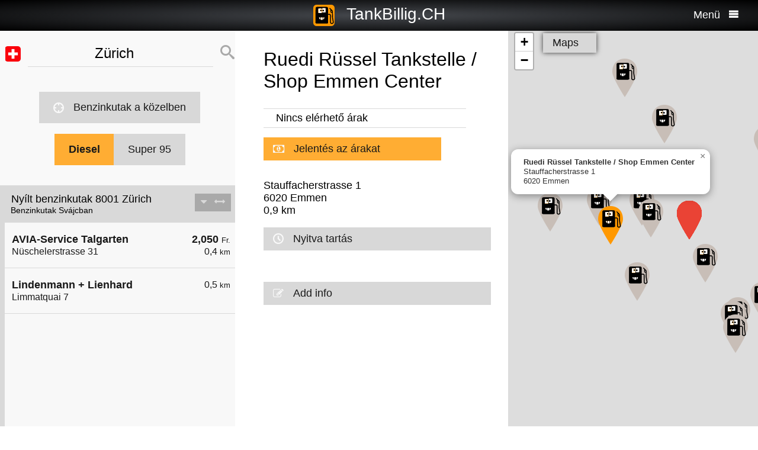

--- FILE ---
content_type: text/html; charset=UTF-8
request_url: https://hu.tankbillig.ch/index.php?long=8.5413&lat=47.3721&show=3&treibstoff=diesel
body_size: 10706
content:
<!DOCTYPE HTML>

<html lang="hu">	
<head>
<title>8001 Zürich - Diesel - Jelenlegi benzin ára és olcsó tankoljon - Svájc</title>
<base target="_self" />
<meta http-equiv="Content-Type" content="text/html; charset=utf-8">
<meta name="description" lang="hu" content="Találja meg a legolcsóbb benzinkutakat a tankolás" />
<meta name="keywords" lang="hu" content=" Svájcaz olcsó árak legolcsóbb benzinkút okos olcsó tankolni nafta benzin szuper benzin 8001 Zürich" />
<meta name="viewport" content="width=device-width, initial-scale=1.0, maximum-scale=2" />
<link rel="preconnect" href="https://cdn.tankbillig.in"><meta name="robots" content="all" /><link rel="preload" href="https://cdn.tankbillig.in/js/jquery-3.7.1.min.js" as="script">
<link rel="preload" href="https://cdn.tankbillig.in/js/tb.min.js?v=7.25.0" as="script">
	<link rel="preload" href="https://cdn.tankbillig.in/css/styles.min.css?v=7.25.0" as="style" /> 
<link rel="preload" href="https://cdn.tankbillig.in/css/leaflet.min.css" as="style" /> 
<link rel="preload" href="https://cdn.tankbillig.in/i18n/txt-hu.js?v=7.25.0" as="script">
<link rel="dns-prefetch" href="//pagead2.googlesyndication.com">
<meta name="ROBOTS" content="NOARCHIVE">
<meta name="GOOGLEBOT" content="NOARCHIVE"> 
<meta name="revisit-after" content="1 day" />
<link rel="apple-touch-icon" sizes="180x180" href="https://cdn.tankbillig.in/images/icons/apple-touch-icon.png">
<link rel="icon" type="image/png" sizes="32x32" href="https://cdn.tankbillig.in/images/icons/favicon-32x32.png">
<link rel="icon" type="image/png" sizes="16x16" href="https://cdn.tankbillig.in/images/icons/favicon-16x16.png">
<link rel="mask-icon" href="https://cdn.tankbillig.in/images/icons/safari-pinned-tab.svg" color="#393839">
<link rel="shortcut icon" href="https://cdn.tankbillig.in/images/icons/favicon.ico">
<meta name="msapplication-TileColor" content="#000">
<meta name="msapplication-config" content="https://cdn.tankbillig.in/images/icons/browserconfig.xml">
<meta name="theme-color" content="#ffad33">
<link rel="manifest" href="/manifest.json"><link rel="stylesheet" href="https://cdn.tankbillig.in/css/styles.min.css?v=7.25.0" />
<script src="https://cdn.tankbillig.in/js/choice.js?v=7.25.0" async></script>
<script async src="https://fundingchoicesmessages.google.com/i/pub-6510058111156192?ers=1" nonce="hrPWLvYQUEQBPz9oPJE5-g"></script><script nonce="hrPWLvYQUEQBPz9oPJE5-g">(function() {function signalGooglefcPresent() {if (!window.frames['googlefcPresent']) {if (document.body) {const iframe = document.createElement('iframe'); iframe.style = 'width: 0; height: 0; border: none; z-index: -1000; left: -1000px; top: -1000px;'; iframe.style.display = 'none'; iframe.name = 'googlefcPresent'; document.body.appendChild(iframe);} else {setTimeout(signalGooglefcPresent, 0);}}}signalGooglefcPresent();})();</script>

</head>
<body>
	
<div id="mainpage">
	<noscript><div class="top-message error"><div class="maxwidth80">Please enable JavaScript! This site requires JavaScript to work!</div></div></noscript>
	<header id="header">

		 	
	 	<div id="backbutton" >
		<a href="http://hu.tankbillig.ch/index.php?long=8.541300000&amp;lat=47.372100000&amp;show=0&amp;treibstoff=diesel" id="buttonshow" class="headerbackicon"><i class="fa fa-circle-left"></i></a>		</div>

	
	<div id="logo">
		<a href="/index.php">
		<div class="icon-logo" style="background-image: url('https://cdn.tankbillig.in/images/logo.svg');" title="Keresse meg a benzin ára és a legolcsóbb benzinkutakat szuper és a gázolaj Svájcban"></div>
		<span id="pagetitle">TankBillig.CH</span>
		</a>
	</div>

	<div id="burgermenu">
		<span id="menu-wording">Menü</span>
		<i class="fa fa-menu"></i>
		<i class="fa fa-cancel-circle hide"></i>
	</div>
</header>

<nav id="menublock" class="transition">
	<ul class="mainmenu">
		<li class="selectwrapper">
			<label for="languageSelect"><i class="fa fa-earth1"></i><span class="hide">Sprachauswahl</span></label>
			<select id="languageSelect" class="languageSelect font-family">
			  <option value="cs">čeština</option>  <option value="da">dansk</option>  <option value="de">deutsch</option>  <option value="en">english</option>  <option value="es">español</option>  <option value="fr">français</option>  <option value="hu" selected>magyar</option>  <option value="it">italiano</option>  <option value="nl">nederlands</option>  <option value="pl">polski</option>  <option value="tr">türkçe</option>			</select>
		</li>

		
		<li><a href="/"><i class="fa fa-location-gas-station"></i>Benzinkutak és árak</a></li>
		
		<li><a href="/benzinkutak-a-kozelben"><i class="fa fa-target"></i>Benzinkutak a közelben</a></li>

		<li><a href="/blog"><i class="fa fa-newspaper"></i>Blog</a></li>

				<li><a href="/get-databroker-rest-api-interface-data-gas-prices-petrol-stations-super-diesel-germany-austria-switzerland-spain-france/"><i class="fa fa-terminal"></i>API - Databroker</a></li>

				
		<li><a href="/merchandising"><i class="fa fa-cart"></i>Shop</a></li>

		<li><a href="/contact"><i class="fa fa-envelop"></i>Kapcsolatba lépni</a></li>
		
			</ul> 
</nav>
			    <div class="ui-content">
			
			<div id="mobileVersion"></div>
			
						<div id="menulistviewWrapper">
				
								<div id="menulistview" class="menulistview dontshow" style="max-height: unset;">

					<div id="interaction-wrapper">

												<div class="search-field-wrapper">
						

								<div id="active-flag-wrapper" class="tablecell">
									<div class="flag-icon flag-icon-ch flag-icon-squared" id="active-search-flag" data-activecountry="ch" title="Zürich (Svájc) - Találja meg a legolcsóbb benzinkutakat a tankolás"></div>
								</div>

								<div id="search-input-wrapper" class="tablecell">
									<i class="fa fa-spinner2" style="" id="livesearchspinner"></i>
									<input type="search" name="ortssuche" value="Zürich" id="ortssuche" autocomplete="off" />

								</div>

								<input type="hidden" id="searchland" name="searchland" value="ch" />
								<input type="hidden" id="treibstoff" name="treibstoff" value="diesel" />

								<div id="search-submit-wrapper" class="tablecell">
									<i class="fa fa-search"></i>
								</div>


						</div>


						<div id="searchresults" class="box-shadow"> 
														
						</div>
												
												<a href="/benzinkutak-a-kozelben" id="searchformylocation" class="searchformylocation button"><i class="fa fa-target"></i>Benzinkutak a közelben</a>


						<div class="treibstoffswitch">
																			<div class="treibstoffswitch">
							<a href="http://hu.tankbillig.ch/index.php?long=8.541300000&amp;lat=47.372100000&amp;treibstoff=dizel" class="fuelbutton btn-active">Diesel</a>
							<a href="http://hu.tankbillig.ch/index.php?long=8.541300000&amp;lat=47.372100000&amp;treibstoff=super95" class="fuelbutton">Super 95</a>
						</div>													</div>

					</div>

										
										<div class="gasstations">
						<header id="offeneTankstellenWrapper">
							<h1 id="offeneTankstellen">
								Nyílt benzinkutak 8001 Zürich							</h1>
														<span id="zeitangabe">
								Benzinkutak Svájcban							</span>

							<div id="applySortOrder" data-sortorder="sortByDistance">
								<i class="fa fa-caret-down" id="sortorderSign"></i>
																<i class="fa fa-arrows-h" id="applySortOrderIcon"></i>
							</div>
						</header>
						
						<ul id="menu">
							
								<li id="menuitem0">
									<a href="http://hu.tankbillig.ch/index.php?long=8.541300000&amp;lat=47.372100000&amp;show=0&amp;treibstoff=diesel" class="showTankstelle" data-id="0">
										<div>
											<div class="listviewpreis" style="text-align:right;">2,050 <span class="small">Fr.</span><div class="distanceAtPrice">0,4 <span class="small">km</span></div></div>
											<div class="listviewtanke">AVIA-Service Talgarten<div class="distance">Nüschelerstrasse 31 </div></div>
										</div>
									</a>
								</li>
								<li id="menuitem1">
									<a href="http://hu.tankbillig.ch/index.php?long=8.541300000&amp;lat=47.372100000&amp;show=1&amp;treibstoff=diesel" class="showTankstelle" data-id="1">
										<div>
											<div class="listviewpreis" style="text-align:right;"><div class="distanceAtPrice">0,5 <span class="small">km</span></div></div>
											<div class="listviewtanke">Lindenmann + Lienhard<div class="distance">Limmatquai 7 </div></div>
										</div>
									</a>
								</li><li id="xZ8xtw90x" class="oxo92d6w"><div class="menuAds" id="ads1a"><ins class="adsbygoogle" style="display:block" data-ad-client="ca-pub-6510058111156192" data-ad-format="auto" data-ad-slot="1820858916" data-full-width-responsive="true"></ins></div></li><li id="G6nub73w-l15t" class="G6nub73w" style="display:none;"></li>
								<li id="menuitem2">
									<a href="http://hu.tankbillig.ch/index.php?long=8.541300000&amp;lat=47.372100000&amp;show=2&amp;treibstoff=diesel" class="showTankstelle" data-id="2">
										<div>
											<div class="listviewpreis" style="text-align:right;"><div class="distanceAtPrice">0,5 <span class="small">km</span></div></div>
											<div class="listviewtanke">Coop Pronto<div class="distance">Löwenstrasse 9 </div></div>
										</div>
									</a>
								</li>
								<li class="mobilemenuitemactive" id="menuitem3">
									<a href="http://hu.tankbillig.ch/index.php?long=8.541300000&amp;lat=47.372100000&amp;show=3&amp;treibstoff=diesel" class="showTankstelle" data-id="3">
										<div>
											<div class="listviewpreis" style="text-align:right;"><div class="distanceAtPrice">0,9 <span class="small">km</span></div></div>
											<div class="listviewtanke">Ruedi Rüssel Tankstelle / Shop Emmen Center<div class="distance">Stauffacherstrasse 1 </div></div>
										</div>
									</a>
								</li>
								<li id="menuitem4">
									<a href="http://hu.tankbillig.ch/index.php?long=8.541300000&amp;lat=47.372100000&amp;show=4&amp;treibstoff=diesel" class="showTankstelle" data-id="4">
										<div>
											<div class="listviewpreis" style="text-align:right;">1,840 <span class="small">Fr.</span><div class="distanceAtPrice">0,9 <span class="small">km</span></div></div>
											<div class="listviewtanke">AVIA Tankstelle<div class="distance">Genfer-/Dreikönigstrasse </div></div>
										</div>
									</a>
								</li>
								<li id="menuitem5">
									<a href="http://hu.tankbillig.ch/index.php?long=8.541300000&amp;lat=47.372100000&amp;show=5&amp;treibstoff=diesel" class="showTankstelle" data-id="5">
										<div>
											<div class="listviewpreis" style="text-align:right;"><div class="distanceAtPrice">1,0 <span class="small">km</span></div></div>
											<div class="listviewtanke">Coop Pronto<div class="distance">Badenerstrasse 44 </div></div>
										</div>
									</a>
								</li>
								<li id="menuitem6">
									<a href="http://hu.tankbillig.ch/index.php?long=8.541300000&amp;lat=47.372100000&amp;show=6&amp;treibstoff=diesel" class="showTankstelle" data-id="6">
										<div>
											<div class="listviewpreis" style="text-align:right;">1,780 <span class="small">Fr.</span><div class="distanceAtPrice">1,1 <span class="small">km</span></div></div>
											<div class="listviewtanke">AVIA-Service HB<div class="distance">Sihlquai 41 </div></div>
										</div>
									</a>
								</li>
								<li id="menuitem7">
									<a href="http://hu.tankbillig.ch/index.php?long=8.541300000&amp;lat=47.372100000&amp;show=7&amp;treibstoff=diesel" class="showTankstelle" data-id="7">
										<div>
											<div class="listviewpreis" style="text-align:right;"><div class="distanceAtPrice">1,2 <span class="small">km</span></div></div>
											<div class="listviewtanke">Garage Zürichberg<div class="distance">Huttenstrasse 63 </div></div>
										</div>
									</a>
								</li>
								<li id="menuitem8">
									<a href="http://hu.tankbillig.ch/index.php?long=8.541300000&amp;lat=47.372100000&amp;show=8&amp;treibstoff=diesel" class="showTankstelle" data-id="8">
										<div>
											<div class="listviewpreis" style="text-align:right;"><div class="distanceAtPrice">1,2 <span class="small">km</span></div></div>
											<div class="listviewtanke">BP Tankstelle Utoquai<div class="distance">Dufourstrasse 40</div></div>
										</div>
									</a>
								</li>
								<li id="menuitem9">
									<a href="http://hu.tankbillig.ch/index.php?long=8.541300000&amp;lat=47.372100000&amp;show=9&amp;treibstoff=diesel" class="showTankstelle" data-id="9">
										<div>
											<div class="listviewpreis" style="text-align:right;">1,850 <span class="small">Fr.</span><div class="distanceAtPrice">1,2 <span class="small">km</span></div></div>
											<div class="listviewtanke">Migrol Tankstelle<div class="distance">Kreuzstrasse 4</div></div>
										</div>
									</a>
								</li>
								<li id="menuitem10">
									<a href="http://hu.tankbillig.ch/index.php?long=8.541300000&amp;lat=47.372100000&amp;show=10&amp;treibstoff=diesel" class="showTankstelle" data-id="10">
										<div>
											<div class="listviewpreis" style="text-align:right;"><div class="distanceAtPrice">1,2 <span class="small">km</span></div></div>
											<div class="listviewtanke">AVIA-Tankstelle<div class="distance">Kreuzstrasse 53 </div></div>
										</div>
									</a>
								</li>
								<li id="menuitem11">
									<a href="http://hu.tankbillig.ch/index.php?long=8.541300000&amp;lat=47.372100000&amp;show=11&amp;treibstoff=diesel" class="showTankstelle" data-id="11">
										<div>
											<div class="listviewpreis" style="text-align:right;">1,860 <span class="small">Fr.</span><div class="distanceAtPrice">1,3 <span class="small">km</span></div></div>
											<div class="listviewtanke">Migrol Tankstelle<div class="distance">Bellerivestrasse 2</div></div>
										</div>
									</a>
								</li>
								<li id="menuitem12">
									<a href="http://hu.tankbillig.ch/index.php?long=8.541300000&amp;lat=47.372100000&amp;show=12&amp;treibstoff=diesel" class="showTankstelle" data-id="12">
										<div>
											<div class="listviewpreis" style="text-align:right;">1,860 <span class="small">Fr.</span><div class="distanceAtPrice">1,5 <span class="small">km</span></div></div>
											<div class="listviewtanke">BP Service Wiedikon<div class="distance">Seebahnstrasse </div></div>
										</div>
									</a>
								</li>
								<li id="menuitem13">
									<a href="http://hu.tankbillig.ch/index.php?long=8.541300000&amp;lat=47.372100000&amp;show=13&amp;treibstoff=diesel" class="showTankstelle" data-id="13">
										<div>
											<div class="listviewpreis" style="text-align:right;">1,770 <span class="small">Fr.</span><div class="distanceAtPrice">1,7 <span class="small">km</span></div></div>
											<div class="listviewtanke">Migrol Service<div class="distance">Sihlquai 155</div></div>
										</div>
									</a>
								</li>
								<li id="menuitem14">
									<a href="http://hu.tankbillig.ch/index.php?long=8.541300000&amp;lat=47.372100000&amp;show=14&amp;treibstoff=diesel" class="showTankstelle" data-id="14">
										<div>
											<div class="listviewpreis" style="text-align:right;"><div class="distanceAtPrice">1,8 <span class="small">km</span></div></div>
											<div class="listviewtanke">SHELL BERGSTRASSE/AUTOMAT<div class="distance"> 3</div></div>
										</div>
									</a>
								</li>
								<li id="menuitem15">
									<a href="http://hu.tankbillig.ch/index.php?long=8.541300000&amp;lat=47.372100000&amp;show=15&amp;treibstoff=diesel" class="showTankstelle" data-id="15">
										<div>
											<div class="listviewpreis" style="text-align:right;">1,950 <span class="small">Fr.</span><div class="distanceAtPrice">1,8 <span class="small">km</span></div></div>
											<div class="listviewtanke">Shell Bergstrasse<div class="distance">Bergstrasse 122</div></div>
										</div>
									</a>
								</li><li style="text-align:center;"><a href="/?page=adddetails&n=new" class="button priceReportButton" target="_blank" rel="nofollow noopener" id="add-new-station-button"><i class="fa fa-plus"></i>Jelentés benzinkút</a></li>
						</ul>
						
					</div>
										
					<div id="infotxt">

						<div class="socialButtons">
		<a href="https://api.whatsapp.com/send?text=TankBillig.CH%20http%253A%252F%252Fhu.tankbillig.ch%252Findex.php%253Flong%253D8.5413%2526lat%253D47.3721%2526show%253D3%2526treibstoff%253Ddiesel" class="singlerecommendation" target="_blank" rel="nofollow noopener">
		<i class="fa fa-whatsapp"></i>
	</a>
	<a href="https://www.facebook.com/sharer/sharer.php?u=http%3A%2F%2Fhu.tankbillig.ch%2Findex.php%3Flong%3D8.5413%26lat%3D47.3721%26show%3D3%26treibstoff%3Ddiesel" class="singlerecommendation" target="_blank" rel="nofollow noopener">
		<i class="fa fa-facebook"></i>
	</a>
	<a href="https://www.linkedin.com/shareArticle?mini=true&amp;url=http%3A%2F%2Fhu.tankbillig.ch%2Findex.php%3Flong%3D8.5413%26lat%3D47.3721%26show%3D3%26treibstoff%3Ddiesel&title=TankBillig&amp;source=LinkedIn&amp;hl=de"  class="singlerecommendation" target="_blank" rel="nofollow noopener">
		<i class="fa fa-linkedin2"></i>
	</a>
	<a href="http://www.addtoany.com/share_save?linkurl=http%3A%2F%2Fhu.tankbillig.ch%2Findex.php%3Flong%3D8.5413%26lat%3D47.3721%26show%3D3%26treibstoff%3Ddiesel&amp;linkname=TankBillig.Info"  class="singlerecommendation" target="_blank" rel="nofollow noopener">
		<i class="fa fa-share2"></i>
	</a>							
</div>
						Legolcsóbb tankoljanak  8001 Zürich. Keresse meg a legközelebbi benzinkútnál, és összehasonlítani az árakat a dízel és a prémium üzemanyag (Super 95 és Super 98) Svájcban.<br /><br />					</div>

				</div>
								
			</div>
						
			
						<article class="maincontent show" id="maincontent">
				<div id="sticky-details">
					
					<header><h2 id="gasStationName" class="transition"><span id="gasStationNameSpan">Ruedi Rüssel Tankstelle / Shop Emmen Center</span><i class="fa fa-chevron-down" id="arrowMapHeadline"></i></h2></header>

										<input type="hidden" id="stationID" value="ch-47.37153-8.52986" />

					<section id="details" class="transition">

												<table class="fuelTable" id="pricesTable">
												  <tr id="0PriceRow">
						    <td class="fuelTableType loadingMasked">........</td>
						    <td class="fuelTablePrice">
						      <span id="0fuelPrice" class="loadingMasked">-,---</span> €
						    </td>
						    <td></td>
						  </tr>
						  <tr id="0InfoRow" class="infoRow">
						    <td class="infoRowTd loadingMasked">01.01.1970</td>
						    <td class="infoRowTd textcenter">
						      <i class="fa fa-checkmark source-icon"></i> ...
						    </td>
						    <td class="infoRowTd infoCol" data-fuel="0" data-country="de">
						      <i class="fa fa-question-circle"></i>
						    </td>
						  </tr>

						  <tr class="fuelTableOddRow" id="2PriceRow">
						    <td class="fuelTableType loadingMasked">........</td>
						    <td class="fuelTablePrice">
						      <span id="2fuelPrice" class="loadingMasked">-,---</span> €
						    </td>
						    <td></td>
						  </tr>
						  <tr id="2InfoRow" class="infoRow fuelTableOddRow">
						    <td class="infoRowTd loadingMasked">01.01.1970</td>
						    <td class="infoRowTd textcenter">
						      <i class="fa fa-checkmark source-icon"></i> ...
						    </td>
						    <td class="infoRowTd infoCol" data-fuel="0" data-country="de">
						      <i class="fa fa-question-circle"></i>
						    </td>
						  </tr>
												</table>
						
													<a href="#" id="reportPrices" class="button priceReportButton"><i class="fa fa-money"></i>Jelentés az árakat</a>
						
						<div class="actionsection">
						
														<p>
								<span id="address">Stauffacherstrasse 1 </span><br/>
								<span id="postalCode">6020</span> <span id="city">Emmen</span><br/>
						
																<span id="distance">0,9</span> km 							</p>
						
														<div class="button" id="showOnMap"><i class="fa fa-compass2"></i>Mutassa a térképen</div>
						
														<a href="#" class="notextdecoration" id="showOpeningTimes"><div class="button"><i class="fa fa-clock"></i>Nyitva tartás</div></a>
							
							<div id="openingTimesTable">
								<div id="overrideTimes"></div>
								<div id="standardTimes"></div>
							</div>

						<div id="telephoneButton" style="display:none;" title=""><a href="tel:" class="notextdecoration" id="telephoneLink"><div class="button"><i class="fa fa-phone"></i><span id="telephone"></span></div></a></div><div id="urlButton" style="display:none;"><a href="" target="_blank" rel="nofollow noopener" class="notextdecoration" id="urlLink"><div class="button"><i class="fa fa-globe"></i><span id="url"></span></div></a></div><div id="mailButton" style="display:none;"><a href="mailto:" class="notextdecoration" id="mailLink"><div class="button"><i class="fa fa-envelope"></i><span id="mail"></span></div></a></div><div class="zahlicons"><div id="zahlungsinfoheadline" class="infoheader" style="display:none;">Fizetés lehetséges:</div><div class="singlepaymentinfo" id="bar" style="display:none;"><i class="fa fa-money" title="Készpénz"></i>Készpénz</div><div class="singlepaymentinfo" id="maestro" style="display:none;"><i class="fa fa-credit-card" title="Bank card"></i>Bank card</div><div class="singlepaymentinfo" id="kredit" style="display:none;"><i class="fa fa-cc-visa" title="Hitelkártya"></i>Hitelkártya</div><div class="singlepaymentinfo" id="other-payment-methods" style="display:none;"><i class="fa fa-id-card"></i><span id="other-payment-methods-text"></span></div></div><div class="serviceText" id="serviceTextContent"></div><input type="hidden" id="activeID" value="3" /><br />						<a href="/?page=adddetails&t=Y2gtNDcuMzcxNTMtOC41Mjk4Ng==" target="_blank" rel="noopener nofollow" class="notextdecoration button" id="adddetails"><i class="fa fa-edit"></i>Add info</a>

						
						<a href="/?page=reportwrongdata&t=Y2gtNDcuMzcxNTMtOC41Mjk4Ng==" class="button reportWrongDataLink" rel="noopener nofollow noindex" style="display:none;"><i class="fa fa-edit"></i>Report wrong data</a>

					</div>	
					<div id="adatcontent">
						<div id="ads2a"><ins class="adsbygoogle" style="display:block" data-ad-client="ca-pub-6510058111156192" data-ad-format="auto" data-ad-slot="3664769473" data-full-width-responsive="true"></ins></div>					</div> 

				</section>
				</div>
			</article>
				
			<div class="maps show transition" style="position: fixed;right: 0;">
				
										
					<div id="mapCanvas"></div>

					<div id="map-links-wrapper">
						<a href="#" class="notextdecoration mapslink" target="_blank" rel="nofollow noopener" id="mapLink"><div class="button map-links">Maps<i class="fa fa-external-link floatright"></i></div></a>
					</div>
													
								
			</div>

			</div>		
			
				<footer id="footer" :class="{'show': Alpine.store('tb').page !== 'map', 'dontshow': Alpine.store('tb').page === 'map' }">
	<div class="col">
		<ul>
			<li class="selectwrapper">
				<label for="languageSelect"><i class="fa fa-earth1"></i><span class="hide">Sprachauswahl</span></label>
				<select class="languageSelect font-family">
										<option value="cs">čeština</option><option value="da">dansk</option><option value="de" selected="">deutsch</option><option value="en">english</option><option value="es">español</option><option value="fr">français</option><option value="hu">magyar</option><option value="it">italiano</option><option value="nl">nederlands</option><option value="pl">polski</option><option value="tr">türkçe</option>
				</select>
			</li>
			<li><a href="/"><i class="fa fa-location-gas-station"></i>Benzinkutak és árak</a></li>
			<li><a href="/benzinkutak-a-kozelben"><i class="fa fa-target"></i>Benzinkutak a közelben</a></li>

							<li><a href="/?page=adddetails&n=new" target="_blank" rel="noopener nofollow"><i class="fa fa-pencil-square-o"></i>Jelentés benzinkút</a></li>
					</ul>
	</div>
	<div class="col">
		<ul>
			<li><a href="/blog"><i class="fa fa-newspaper"></i>Blog</a></li>
			<li><a href="/merchandising"><i class="fa fa-cart"></i>Shop</a></li>
			<li><a href="https://www.facebook.com/tankbillig/" target="_blank" rel="nofollow noopener"><i class="fa fa-facebook"></i>Facebook</a></li>
			<li><a href="https://chrome.google.com/webstore/detail/tankbilliginfo/hhfkhbefffgedhmmnccfjohojeoojpdh?hl=de" target="_blank" rel="noopener"><i class="fa fa-chrome"></i>Chrome Erweiterung</a></li>
		</ul>
	</div>
	<div class="col">
		<ul>
			<li><a href="/get-databroker-rest-api-interface-data-gas-prices-petrol-stations-super-diesel-germany-austria-switzerland-spain-france">B2B API - Databroker</a></li>
			<li><a href="/contact">Kapcsolatba lépni</a></li>
			<li><a href="/privacy">Privacy Policy</a></li>
			<li><a href="/impressum">Impressum</a></li>
		</ul>
	</div>
</footer>				<input type="hidden" id="topPosition" />	
	</div>
	
	
<script src="https://cdn.tankbillig.in/js/jquery-3.7.1.min.js" defer></script>
<script>
let lon = 8.541300000,
lat = 47.372100000,
ortsname = "Zürich",
latlng = {lat:lat,lng:lon},
results = [{"dataID":0,"stationID":"ch-47.37229-8.53572","gasStationName":"AVIA-Service Talgarten","brand":"Avia","mustBeShown":0,"distance":0.42110050781881314,"distanceNice":"0,4","address":"N\u00fcschelerstrasse 31 ","postalCode":"8001","city":"Z\u00fcrich-Zentrum","longitude":"8.535721000","latitude":"47.372285000","country":"ch","currency":"CHF","openingtimes":{"monday":{"times":[{"openTime":"00:00:00","closeTime":"00:00:00"}],"24h":1},"tuesday":{"times":[{"openTime":"00:00:00","closeTime":"00:00:00"}],"24h":1},"wednesday":{"times":[{"openTime":"00:00:00","closeTime":"00:00:00"}],"24h":1},"thursday":{"times":[{"openTime":"00:00:00","closeTime":"00:00:00"}],"24h":1},"friday":{"times":[{"openTime":"00:00:00","closeTime":"00:00:00"}],"24h":1},"saturday":{"times":[{"openTime":"00:00:00","closeTime":"00:00:00"}],"24h":1},"sunday":{"times":[{"openTime":"00:00:00","closeTime":"00:00:00"}],"24h":1}},"lastUpdate":"2025-12-03 03:36:47","phone":"","serviceText":"self service","mail":"","url":null,"features":"","bar":"0","kredit":"1","maestro":"1","paymentMethods":"","niceurl":"avia-service-talgarten-nueschelerstrasse-31","diesel":"1","super95":"1","super98":"0","electric":"0","cng":"0","lpg":"0","bioethanol":"0","hydrogen":"0","prices":{"diesel":{"poweruser":0,"trusted":0,"superuser":0,"confirmed":1,"sourcename":"","price":"2.050","amount":"2.050","fuel":"diesel","currency":"CHF","reportedBy":23,"reporttime":"1970-01-01 00:00:00","validtime":"1970-01-01 00:00:00","src":"r"},"super95":{"poweruser":0,"trusted":0,"superuser":0,"confirmed":1,"sourcename":"","price":"2.400","amount":"2.400","fuel":"super95","currency":"CHF","reportedBy":23,"reporttime":"2026-01-28 04:45:06","validtime":"2026-01-28 04:45:06","src":"r"},"super98":{"poweruser":0,"trusted":0,"superuser":0,"confirmed":1,"sourcename":"","price":"1.890","amount":"1.890","fuel":"super98","currency":"CHF","reportedBy":"878","reporttime":null,"validtime":"2025-12-16 18:17:58","src":"r"}},"listPrice":{"poweruser":0,"trusted":0,"superuser":0,"confirmed":1,"sourcename":"","price":"2.050","amount":"2.050","fuel":"diesel","currency":"CHF","reportedBy":23,"reporttime":"1970-01-01 00:00:00","validtime":"1970-01-01 00:00:00","src":"r"},"sortPrice":2050},{"dataID":1,"stationID":"ch-47.36781-8.54361","gasStationName":"Lindenmann + Lienhard","brand":"Avia","mustBeShown":0,"distance":0.5082982987911474,"distanceNice":"0,5","address":"Limmatquai 7 ","postalCode":"8024","city":"Z\u00fcrich-See","longitude":"8.543613000","latitude":"47.367811000","country":"ch","currency":"CHF","lastUpdate":"2019-02-26 07:48:19","phone":"","serviceText":"","mail":"","url":null,"features":"","bar":"0","kredit":"0","maestro":"0","paymentMethods":"","niceurl":"lindenmann-lienhard-limmatquai-7","diesel":"0","super95":"0","super98":"0","electric":"0","cng":"0","lpg":"0","bioethanol":"0","hydrogen":"0","prices":{"diesel":"","biodiesel":"","diesel-2":"","diesel-3":"","e5":"","e10":"","super95":"","super98":"","electric":"","cng":"","lpg":"","lng":"","bioethanol":"","hydrogen":""},"sortPrice":999999},{"dataID":2,"stationID":"ch-47.37340-8.53442","gasStationName":"Coop Pronto","brand":"Coop","mustBeShown":0,"distance":0.5384828097656098,"distanceNice":"0,5","address":"L\u00f6wenstrasse 9 ","postalCode":"8001","city":"Z\u00fcrich","longitude":"8.534420000","latitude":"47.373400000","country":"ch","currency":"CHF","lastUpdate":"2019-02-26 07:48:09","phone":"+41442101116","serviceText":"","mail":"","url":null,"features":"","bar":"0","kredit":"0","maestro":"0","paymentMethods":"","niceurl":"coop-pronto-loewenstrasse-9","diesel":"0","super95":"0","super98":"0","electric":"0","cng":"0","lpg":"0","bioethanol":"0","hydrogen":"0","prices":{"diesel":"","biodiesel":"","diesel-2":"","diesel-3":"","e5":"","e10":"","super95":"","super98":"","electric":"","cng":"","lpg":"","lng":"","bioethanol":"","hydrogen":""},"sortPrice":999999},{"dataID":3,"stationID":"ch-47.37153-8.52986","gasStationName":"Ruedi R\u00fcssel Tankstelle \/ Shop Emmen Center","brand":"Ruedi R\u00c3\u00bcssel","mustBeShown":0,"distance":0.8651253929373514,"distanceNice":"0,9","address":"Stauffacherstrasse 1 ","postalCode":"6020","city":"Emmen","longitude":"8.529855400","latitude":"47.371531300","country":"ch","currency":"CHF","lastUpdate":"2019-02-19 07:48:48","phone":"","serviceText":"","mail":"","url":null,"features":"","bar":"0","kredit":"0","maestro":"0","paymentMethods":"","niceurl":"ruedi-ruessel-tankstelle-shop-emmen-center-stauffacherstrasse-1","diesel":"0","super95":"0","super98":"0","electric":"0","cng":"0","lpg":"0","bioethanol":"0","hydrogen":"0","prices":{"diesel":"","biodiesel":"","diesel-2":"","diesel-3":"","e5":"","e10":"","super95":"","super98":"","electric":"","cng":"","lpg":"","lng":"","bioethanol":"","hydrogen":""},"sortPrice":999999},{"dataID":4,"stationID":"ch-47.36604-8.53369","gasStationName":"AVIA Tankstelle","brand":"Avia","mustBeShown":0,"distance":0.8855282165940943,"distanceNice":"0,9","address":"Genfer-\/Dreik\u00f6nigstrasse ","postalCode":"8002","city":"Z\u00fcrich-Enge","longitude":"8.533686000","latitude":"47.366043000","country":"ch","currency":"CHF","lastUpdate":"2025-12-03 03:36:47","phone":"+41444981818","serviceText":"automat","mail":"","url":"https:\/\/www.avia.ch","features":null,"bar":"1","kredit":"1","maestro":"1","paymentMethods":"REKA-Check, Postcard, Mastercard, AVIA-Karte, VISA, American Express, REKA-Karte, MyOne","niceurl":"avia-tankstelle-genfer-dreikoenigstrasse","diesel":"1","super95":"1","super98":"1","electric":"0","cng":"0","lpg":"0","bioethanol":"0","hydrogen":"0","prices":{"diesel":{"poweruser":0,"trusted":0,"superuser":0,"confirmed":1,"sourcename":"","price":"1.840","amount":"1.840","fuel":"diesel","currency":"CHF","reportedBy":23,"reporttime":"2026-01-27 19:36:27","validtime":"2026-01-27 19:36:27","src":"r"},"super95":{"poweruser":0,"trusted":0,"superuser":0,"confirmed":1,"sourcename":"","price":"1.780","amount":"1.780","fuel":"super95","currency":"CHF","reportedBy":23,"reporttime":"2026-01-27 19:41:06","validtime":"2026-01-27 19:41:06","src":"r"},"super98":{"poweruser":0,"trusted":0,"superuser":0,"confirmed":1,"sourcename":"","price":"1.880","amount":"1.880","fuel":"super98","currency":"CHF","reportedBy":23,"reporttime":"2026-01-28 16:41:00","validtime":"2026-01-28 16:41:00","src":"r"}},"listPrice":{"poweruser":0,"trusted":0,"superuser":0,"confirmed":1,"sourcename":"","price":"1.840","amount":"1.840","fuel":"diesel","currency":"CHF","reportedBy":23,"reporttime":"2026-01-27 19:36:27","validtime":"2026-01-27 19:36:27","src":"r"},"sortPrice":1840},{"dataID":5,"stationID":"ch-47.37340-8.52824","gasStationName":"Coop Pronto","brand":"Coop","mustBeShown":0,"distance":0.9951516792084812,"distanceNice":"1,0","address":"Badenerstrasse 44 ","postalCode":"8004","city":"Z\u00fcrich","longitude":"8.528240000","latitude":"47.373400000","country":"ch","currency":"CHF","lastUpdate":"2019-02-26 07:48:10","phone":"+41433179465","serviceText":"","mail":"","url":null,"features":"","bar":"0","kredit":"0","maestro":"0","paymentMethods":"","niceurl":"coop-pronto-badenerstrasse-44","diesel":"0","super95":"0","super98":"0","electric":"0","cng":"0","lpg":"0","bioethanol":"0","hydrogen":"0","prices":{"diesel":"","biodiesel":"","diesel-2":"","diesel-3":"","e5":"","e10":"","super95":"","super98":"","electric":"","cng":"","lpg":"","lng":"","bioethanol":"","hydrogen":""},"sortPrice":999999},{"dataID":6,"stationID":"ch-47.38148-8.53769","gasStationName":"AVIA-Service HB","brand":"Avia","mustBeShown":0,"distance":1.07882748457847,"distanceNice":"1,1","address":"Sihlquai 41 ","postalCode":"8005","city":"Z\u00fcrich-Zentrum","longitude":"8.537685000","latitude":"47.381477000","country":"ch","currency":"CHF","openingtimes":{"monday":{"times":[{"openTime":"07:00:00","closeTime":"22:00:00"}]},"tuesday":{"times":[{"openTime":"07:00:00","closeTime":"22:00:00"}]},"wednesday":{"times":[{"openTime":"07:00:00","closeTime":"22:00:00"}]},"thursday":{"times":[{"openTime":"07:00:00","closeTime":"22:00:00"}]},"friday":{"times":[{"openTime":"07:00:00","closeTime":"22:00:00"}]},"saturday":{"times":[{"openTime":"08:00:00","closeTime":"22:00:00"}]},"sunday":{"times":[{"openTime":"08:00:00","closeTime":"22:00:00"}]},"holiday":{"times":[{"openTime":"07:00:00","closeTime":"22:00:00"}]}},"lastUpdate":"2025-12-03 03:36:47","phone":"+41625084521","serviceText":"automat, shop","mail":"","url":"https:\/\/www.avia.ch","features":null,"bar":"1","kredit":"1","maestro":"1","paymentMethods":"EURO, REKA-Check, Postcard, Mastercard, AVIA-Karte, VISA, American Express, REKA-Karte, MyOne","niceurl":"avia-service-hb-sihlquai-41","diesel":"1","super95":"1","super98":"1","electric":"0","cng":"1","lpg":"0","bioethanol":"0","hydrogen":"0","prices":{"super95":{"poweruser":0,"trusted":0,"superuser":0,"confirmed":1,"sourcename":"","price":"1.680","amount":"1.680","fuel":"super95","currency":"CHF","reportedBy":23,"reporttime":"2026-01-28 07:02:16","validtime":"2026-01-28 07:02:16","src":"r"},"super98":{"poweruser":0,"trusted":0,"superuser":0,"confirmed":1,"sourcename":"","price":"1.780","amount":"1.780","fuel":"super98","currency":"CHF","reportedBy":23,"reporttime":"2026-01-28 03:44:39","validtime":"2026-01-28 03:44:39","src":"r"},"diesel":{"poweruser":0,"trusted":0,"superuser":0,"confirmed":1,"sourcename":"","price":"1.780","amount":"1.780","fuel":"diesel","currency":"CHF","reportedBy":23,"reporttime":"1970-01-01 00:00:00","validtime":"1970-01-01 00:00:00","src":"r"}},"sortPrice":1780,"listPrice":{"poweruser":0,"trusted":0,"superuser":0,"confirmed":1,"sourcename":"","price":"1.780","amount":"1.780","fuel":"diesel","currency":"CHF","reportedBy":23,"reporttime":"1970-01-01 00:00:00","validtime":"1970-01-01 00:00:00","src":"r"}},{"dataID":7,"stationID":"ch-47.37942-8.55245","gasStationName":"Garage Z\u00fcrichberg","brand":"Avia","mustBeShown":0,"distance":1.1705480271188153,"distanceNice":"1,2","address":"Huttenstrasse 63 ","postalCode":"8006","city":"Z\u00fcrich-Fluntern","longitude":"8.552449000","latitude":"47.379419000","country":"ch","currency":"CHF","lastUpdate":"2019-02-26 07:48:19","phone":"","serviceText":"","mail":"","url":null,"features":"","bar":"0","kredit":"0","maestro":"0","paymentMethods":"","niceurl":"garage-zuerichberg-huttenstrasse-63","diesel":"0","super95":"0","super98":"0","electric":"0","cng":"0","lpg":"0","bioethanol":"0","hydrogen":"0","prices":{"diesel":"","biodiesel":"","diesel-2":"","diesel-3":"","e5":"","e10":"","super95":"","super98":"","electric":"","cng":"","lpg":"","lng":"","bioethanol":"","hydrogen":""},"sortPrice":999999},{"dataID":8,"stationID":"ch-47.36258-8.54827","gasStationName":"BP Tankstelle Utoquai","brand":"BP","mustBeShown":0,"distance":1.1829018480834335,"distanceNice":"1,2","address":"Dufourstrasse 40","postalCode":"8008","city":"Zurich","longitude":"8.548270000","latitude":"47.362580000","country":"ch","currency":"CHF","lastUpdate":"2019-02-19 07:48:42","phone":"","serviceText":"","mail":"","url":null,"features":"","bar":"0","kredit":"0","maestro":"0","paymentMethods":"","niceurl":"bp-tankstelle-utoquai-dufourstrasse-t","diesel":"0","super95":"0","super98":"0","electric":"0","cng":"0","lpg":"0","bioethanol":"0","hydrogen":"0","prices":{"diesel":"","biodiesel":"","diesel-2":"","diesel-3":"","e5":"","e10":"","super95":"","super98":"","electric":"","cng":"","lpg":"","lng":"","bioethanol":"","hydrogen":""},"sortPrice":999999},{"dataID":9,"stationID":"ch-47.36227-8.54763","gasStationName":"Migrol Tankstelle","brand":"Migrol","mustBeShown":0,"distance":1.1935318008025066,"distanceNice":"1,2","address":"Kreuzstrasse 4","postalCode":"8008","city":"Z\u00fcrich","longitude":"8.547634000","latitude":"47.362274000","country":"ch","currency":"CHF","lastUpdate":"2023-01-24 07:36:19","phone":"+41442695151","serviceText":"","mail":"","url":"https:\/\/www.migrol.ch\/de\/mobilit%C3%A4t\/standorte-und-%C3%B6ffnungszeiten\/migrol-tankstelle-zuerich-utoquai","features":"","bar":"0","kredit":"0","maestro":"0","paymentMethods":"","niceurl":"migrol-tankstelle-utoquai-t","diesel":"0","super95":"0","super98":"0","electric":"0","cng":"0","lpg":"0","bioethanol":"0","hydrogen":"0","prices":{"super95":{"poweruser":0,"trusted":0,"superuser":0,"confirmed":1,"sourcename":"","price":"1.760","amount":"1.760","fuel":"super95","currency":"CHF","reportedBy":23,"reporttime":"2026-01-28 04:06:14","validtime":"2026-01-28 04:06:14","src":"r"},"super98":{"poweruser":0,"trusted":0,"superuser":0,"confirmed":1,"sourcename":"","price":"1.840","amount":"1.840","fuel":"super98","currency":"CHF","reportedBy":23,"reporttime":"2026-01-28 00:40:41","validtime":"2026-01-28 00:40:41","src":"r"},"diesel":{"poweruser":0,"trusted":0,"superuser":0,"confirmed":1,"sourcename":"","price":"1.850","amount":"1.850","fuel":"diesel","currency":"CHF","reportedBy":23,"reporttime":"2026-01-28 04:25:50","validtime":"2026-01-28 04:25:50","src":"r"}},"sortPrice":1850,"listPrice":{"poweruser":0,"trusted":0,"superuser":0,"confirmed":1,"sourcename":"","price":"1.850","amount":"1.850","fuel":"diesel","currency":"CHF","reportedBy":23,"reporttime":"2026-01-28 04:25:50","validtime":"2026-01-28 04:25:50","src":"r"}},{"dataID":10,"stationID":"ch-47.36409-8.55189","gasStationName":"AVIA-Tankstelle","brand":"Avia","mustBeShown":0,"distance":1.196900559317139,"distanceNice":"1,2","address":"Kreuzstrasse 53 ","postalCode":"8008","city":"Z\u00fcrich-Seefeld","longitude":"8.551890000","latitude":"47.364090000","country":"ch","currency":"CHF","lastUpdate":"2019-02-26 07:48:18","phone":"","serviceText":"","mail":"","url":null,"features":"FZ-Werkstatt","bar":"1","kredit":"1","maestro":"1","paymentMethods":"EURO, REKA-Check, Postcard, Mastercard, AVIA-Karte, VISA, American Express, REKA-Karte, MyOne","niceurl":"avia-tankstelle-kreuzstrasse-53","diesel":"0","super95":"0","super98":"0","electric":"0","cng":"0","lpg":"0","bioethanol":"0","hydrogen":"0","prices":{"diesel":"","biodiesel":"","diesel-2":"","diesel-3":"","e5":"","e10":"","super95":"","super98":"","electric":"","cng":"","lpg":"","lng":"","bioethanol":"","hydrogen":""},"sortPrice":999999},{"dataID":11,"stationID":"ch-47.36094-8.54799","gasStationName":"Migrol Tankstelle","brand":"Migrol","mustBeShown":0,"distance":1.3408208076335952,"distanceNice":"1,3","address":"Bellerivestrasse 2","postalCode":"8008","city":"Z\u00fcrich","longitude":"8.547990000","latitude":"47.360940000","country":"ch","currency":"CHF","lastUpdate":"2023-01-24 07:36:21","phone":"+41442727251","serviceText":"","mail":"","url":"https:\/\/www.migrol.ch\/de\/mobilit%C3%A4t\/standorte-und-%C3%B6ffnungszeiten\/migrol-tankstelle-zuerich-bellerivestrasse","features":"","bar":"0","kredit":"0","maestro":"0","paymentMethods":"","niceurl":"migrol-tankstelle-bellerivestrasse-t","diesel":"0","super95":"0","super98":"0","electric":"0","cng":"0","lpg":"0","bioethanol":"0","hydrogen":"0","prices":{"super95":{"poweruser":0,"trusted":0,"superuser":0,"confirmed":1,"sourcename":"","price":"1.760","amount":"1.760","fuel":"super95","currency":"CHF","reportedBy":23,"reporttime":"1970-01-01 00:00:00","validtime":"1970-01-01 00:00:00","src":"r"},"diesel":{"poweruser":0,"trusted":0,"superuser":0,"confirmed":1,"sourcename":"","price":"1.860","amount":"1.860","fuel":"diesel","currency":"CHF","reportedBy":23,"reporttime":"1970-01-01 00:00:00","validtime":"1970-01-01 00:00:00","src":"r"},"super98":{"poweruser":0,"trusted":0,"superuser":0,"confirmed":1,"sourcename":"","price":"1.840","amount":"1.840","fuel":"super98","currency":"CHF","reportedBy":23,"reporttime":"1970-01-01 00:00:00","validtime":"1970-01-01 00:00:00","src":"r"}},"sortPrice":1860,"listPrice":{"poweruser":0,"trusted":0,"superuser":0,"confirmed":1,"sourcename":"","price":"1.860","amount":"1.860","fuel":"diesel","currency":"CHF","reportedBy":23,"reporttime":"1970-01-01 00:00:00","validtime":"1970-01-01 00:00:00","src":"r"}},{"dataID":12,"stationID":"ch-47.37285-8.52111","gasStationName":"BP Service Wiedikon","brand":"BP","mustBeShown":0,"distance":1.5243888160913601,"distanceNice":"1,5","address":"Seebahnstrasse ","postalCode":"8003","city":"Zurich","longitude":"8.521110000","latitude":"47.372850000","country":"ch","currency":"CHF","openingtimes":{"monday":{"times":[{"openTime":"00:00:00","closeTime":"23:59:00"}],"24h":1},"tuesday":{"times":[{"openTime":"00:00:00","closeTime":"23:59:00"}],"24h":1},"wednesday":{"times":[{"openTime":"00:00:00","closeTime":"23:59:00"}],"24h":1},"thursday":{"times":[{"openTime":"00:00:00","closeTime":"23:59:00"}],"24h":1},"friday":{"times":[{"openTime":"00:00:00","closeTime":"23:59:00"}],"24h":1},"saturday":{"times":[{"openTime":"00:00:00","closeTime":"23:59:00"}],"24h":1},"sunday":{"times":[{"openTime":"00:00:00","closeTime":"23:59:00"}],"24h":1}},"lastUpdate":"2025-12-03 03:36:47","phone":"+41444629855","serviceText":"shop, WC","mail":"","url":null,"features":"","bar":"0","kredit":"0","maestro":"0","paymentMethods":"","niceurl":"bp-service-wiedikon-seebahnstrasse","diesel":"0","super95":"0","super98":"0","electric":"0","cng":"0","lpg":"0","bioethanol":"0","hydrogen":"0","prices":{"diesel":{"poweruser":0,"trusted":0,"superuser":0,"confirmed":1,"sourcename":"","price":"1.860","amount":"1.860","fuel":"diesel","currency":"CHF","reportedBy":23,"reporttime":"2026-01-28 04:06:03","validtime":"2026-01-28 04:06:03","src":"r"},"super95":{"poweruser":0,"trusted":0,"superuser":0,"confirmed":1,"sourcename":"","price":"1.760","amount":"1.760","fuel":"super95","currency":"CHF","reportedBy":23,"reporttime":"2026-01-28 04:22:18","validtime":"2026-01-28 04:22:18","src":"r"},"super98":{"poweruser":0,"trusted":0,"superuser":0,"confirmed":1,"sourcename":"","price":"1.940","amount":"1.940","fuel":"super98","currency":"CHF","reportedBy":23,"reporttime":"2026-01-28 01:21:50","validtime":"2026-01-28 01:21:50","src":"r"}},"listPrice":{"poweruser":0,"trusted":0,"superuser":0,"confirmed":1,"sourcename":"","price":"1.860","amount":"1.860","fuel":"diesel","currency":"CHF","reportedBy":23,"reporttime":"2026-01-28 04:06:03","validtime":"2026-01-28 04:06:03","src":"r"},"sortPrice":1860},{"dataID":13,"stationID":"ch-47.38605-8.53192","gasStationName":"Migrol Service","brand":"Migrol","mustBeShown":0,"distance":1.7067654747379493,"distanceNice":"1,7","address":"Sihlquai 155","postalCode":"8005","city":"Z\u00fcrich","longitude":"8.531918000","latitude":"47.386054000","country":"ch","currency":"CHF","lastUpdate":"2023-01-24 07:36:24","phone":"+41442727251","serviceText":"shop","mail":null,"url":"https:\/\/www.migrol.ch\/de\/mobilit%C3%A4t\/standorte-und-%C3%B6ffnungszeiten\/migrol-service-zuerich-sihlquai","features":null,"bar":"1","kredit":null,"maestro":null,"paymentMethods":null,"niceurl":null,"electric":"0","hydrogen":"0","prices":{"super95":{"poweruser":0,"trusted":0,"superuser":0,"confirmed":1,"sourcename":"","price":"1.670","amount":"1.670","fuel":"super95","currency":"CHF","reportedBy":23,"reporttime":"2026-01-28 07:37:11","validtime":"2026-01-28 07:37:11","src":"r"},"super98":{"poweruser":0,"trusted":0,"superuser":0,"confirmed":1,"sourcename":"","price":"1.770","amount":"1.770","fuel":"super98","currency":"CHF","reportedBy":23,"reporttime":"2026-01-28 03:13:31","validtime":"2026-01-28 03:13:31","src":"r"},"diesel":{"poweruser":0,"trusted":0,"superuser":0,"confirmed":1,"sourcename":"","price":"1.770","amount":"1.770","fuel":"diesel","currency":"CHF","reportedBy":23,"reporttime":"1970-01-01 00:00:00","validtime":"1970-01-01 00:00:00","src":"r"}},"sortPrice":1770,"listPrice":{"poweruser":0,"trusted":0,"superuser":0,"confirmed":1,"sourcename":"","price":"1.770","amount":"1.770","fuel":"diesel","currency":"CHF","reportedBy":23,"reporttime":"1970-01-01 00:00:00","validtime":"1970-01-01 00:00:00","src":"r"}},{"dataID":14,"stationID":"ch-47.36817-8.56419","gasStationName":"SHELL BERGSTRASSE\/AUTOMAT","brand":"Shell","mustBeShown":0,"distance":1.780316844730684,"distanceNice":"1,8","address":" 3","postalCode":"8032","city":"Zurich","longitude":"8.564190000","latitude":"47.368170000","country":"ch","currency":"CHF","lastUpdate":"2019-02-26 07:48:09","phone":"","serviceText":"","mail":"","url":null,"features":"","bar":"0","kredit":"0","maestro":"0","paymentMethods":"","niceurl":"shell-bergstrasseautomat-t","diesel":"0","super95":"0","super98":"0","electric":"0","cng":"0","lpg":"0","bioethanol":"0","hydrogen":"0","prices":{"diesel":"","biodiesel":"","diesel-2":"","diesel-3":"","e5":"","e10":"","super95":"","super98":"","electric":"","cng":"","lpg":"","lng":"","bioethanol":"","hydrogen":""},"sortPrice":999999},{"dataID":15,"stationID":"ch-47.36783-8.56424","gasStationName":"Shell Bergstrasse","brand":"Migrol","mustBeShown":0,"distance":1.7937811749572634,"distanceNice":"1,8","address":"Bergstrasse 122","postalCode":"8032","city":"Z\u00fcrich","longitude":"8.564240000","latitude":"47.367825000","country":"ch","currency":"CHF","lastUpdate":"2023-01-24 07:36:28","phone":"+41442610510","serviceText":"","mail":null,"url":"https:\/\/www.migrol.ch\/de\/mobilit%C3%A4t\/standorte-und-%C3%B6ffnungszeiten\/shell-bergstrasse-122","features":null,"bar":null,"kredit":null,"maestro":null,"paymentMethods":null,"niceurl":null,"electric":"0","hydrogen":"0","prices":{"super95":{"poweruser":0,"trusted":0,"superuser":0,"confirmed":1,"sourcename":"","price":"1.770","amount":"1.770","fuel":"super95","currency":"CHF","reportedBy":23,"reporttime":"2026-01-27 17:46:07","validtime":"2026-01-27 17:46:07","src":"r"},"super98":{"poweruser":0,"trusted":0,"superuser":0,"confirmed":1,"sourcename":"","price":"1.940","amount":"1.940","fuel":"super98","currency":"CHF","reportedBy":23,"reporttime":"2026-01-28 09:23:42","validtime":"2026-01-28 09:23:42","src":"r"},"diesel":{"poweruser":0,"trusted":0,"superuser":0,"confirmed":1,"sourcename":"","price":"1.950","amount":"1.950","fuel":"diesel","currency":"CHF","reportedBy":23,"reporttime":"2026-01-27 19:14:27","validtime":"2026-01-27 19:14:27","src":"r"}},"sortPrice":1950,"listPrice":{"poweruser":0,"trusted":0,"superuser":0,"confirmed":1,"sourcename":"","price":"1.950","amount":"1.950","fuel":"diesel","currency":"CHF","reportedBy":23,"reporttime":"2026-01-27 19:14:27","validtime":"2026-01-27 19:14:27","src":"r"}},{"dataID":16,"stationID":"ch-47.36793-8.56439","gasStationName":"SHELL BERGSTRASSE\/SHOP","brand":"Shell","mustBeShown":0,"distance":1.8012457264916397,"distanceNice":"1,8","address":" 2","postalCode":"8032","city":"Zurich","longitude":"8.564385000","latitude":"47.367931000","country":"ch","currency":"CHF","lastUpdate":"2019-02-26 07:48:09","phone":"","serviceText":"","mail":"","url":null,"features":"","bar":"0","kredit":"0","maestro":"0","paymentMethods":"","niceurl":"shell-bergstrasseshop-t","diesel":"0","super95":"0","super98":"0","electric":"0","cng":"0","lpg":"0","bioethanol":"0","hydrogen":"0","prices":{"diesel":"","biodiesel":"","diesel-2":"","diesel-3":"","e5":"","e10":"","super95":"","super98":"","electric":"","cng":"","lpg":"","lng":"","bioethanol":"","hydrogen":""},"sortPrice":999999},{"dataID":17,"stationID":"ch-47.36795-8.56446","gasStationName":"Shell Bergstrasse","brand":"Migrol","mustBeShown":0,"distance":1.8059341815055652,"distanceNice":"1,8","address":"Bergstrasse 117","postalCode":"8032","city":"Z\u00fcrich","longitude":"8.564458658","latitude":"47.367954755","country":"ch","currency":"CHF","lastUpdate":"2023-01-24 07:36:28","phone":"+41442610510","serviceText":"","mail":null,"url":"https:\/\/www.migrol.ch\/de\/mobilit%C3%A4t\/standorte-und-%C3%B6ffnungszeiten\/shell-bergstrasse-117","features":null,"bar":null,"kredit":null,"maestro":null,"paymentMethods":null,"niceurl":null,"electric":"0","hydrogen":"0","prices":{"super95":{"poweruser":0,"trusted":0,"superuser":0,"confirmed":1,"sourcename":"","price":"1.770","amount":"1.770","fuel":"super95","currency":"CHF","reportedBy":23,"reporttime":"2026-01-27 19:41:06","validtime":"2026-01-27 19:41:06","src":"r"}},"sortPrice":1950},{"dataID":18,"stationID":"ch-47.38780-8.53333","gasStationName":"AVIA Tankstelle","brand":"Avia","mustBeShown":0,"distance":1.8478700423982062,"distanceNice":"1,8","address":"Wasserwerkstrasse 98 ","postalCode":"8037","city":"Z\u00fcrich-Letten","longitude":"8.533326000","latitude":"47.387797000","country":"ch","currency":"CHF","lastUpdate":"2025-12-03 03:36:47","phone":"+41443078818","serviceText":"automat","mail":"","url":"https:\/\/www.avia.ch","features":"FZ-Werkstatt","bar":"1","kredit":"1","maestro":"1","paymentMethods":"EURO, REKA-Check, Postcard, Mastercard, AVIA-Karte, VISA, American Express, REKA-Karte, MyOne","niceurl":"avia-tankstelle-wasserwerkstrasse-98","diesel":"1","super95":"1","super98":"0","electric":"0","cng":"0","lpg":"0","bioethanol":"0","hydrogen":"0","prices":{"diesel":{"poweruser":0,"trusted":0,"superuser":0,"confirmed":1,"sourcename":"","price":"1.830","amount":"1.830","fuel":"diesel","currency":"CHF","reportedBy":23,"reporttime":"2026-01-27 19:32:51","validtime":"2026-01-27 19:32:51","src":"r"},"super95":{"poweruser":0,"trusted":0,"superuser":0,"confirmed":1,"sourcename":"","price":"1.680","amount":"1.680","fuel":"super95","currency":"CHF","reportedBy":23,"reporttime":"1970-01-01 00:00:00","validtime":"1970-01-01 00:00:00","src":"r"}},"listPrice":{"poweruser":0,"trusted":0,"superuser":0,"confirmed":1,"sourcename":"","price":"1.830","amount":"1.830","fuel":"diesel","currency":"CHF","reportedBy":23,"reporttime":"2026-01-27 19:32:51","validtime":"2026-01-27 19:32:51","src":"r"},"sortPrice":1830},{"dataID":19,"stationID":"ch-47.36103-8.52246","gasStationName":"Eni","brand":"Eni","mustBeShown":0,"distance":1.8805205507175138,"distanceNice":"1,9","address":"Manessestr. ","postalCode":"8045","city":"Z\u00fcrich","longitude":"8.522460000","latitude":"47.361030000","country":"ch","currency":"CHF","lastUpdate":"2019-02-26 07:48:24","phone":"","serviceText":"","mail":"","url":null,"features":"","bar":"0","kredit":"0","maestro":"0","paymentMethods":"","niceurl":"eni-manessestr-","diesel":"0","super95":"0","super98":"0","electric":"0","cng":"0","lpg":"0","bioethanol":"0","hydrogen":"0","prices":{"diesel":{"poweruser":0,"trusted":0,"superuser":0,"confirmed":1,"sourcename":"","price":"1.920","amount":"1.920","fuel":"diesel","currency":"CHF","reportedBy":23,"reporttime":"2026-01-28 09:42:09","validtime":"2026-01-28 09:42:09","src":"r"},"super95":{"poweruser":0,"trusted":0,"superuser":0,"confirmed":1,"sourcename":"","price":"1.790","amount":"1.790","fuel":"super95","currency":"CHF","reportedBy":23,"reporttime":"2026-01-28 09:47:07","validtime":"2026-01-28 09:47:07","src":"r"},"super98":{"poweruser":0,"trusted":0,"superuser":0,"confirmed":1,"sourcename":"","price":"1.930","amount":"1.930","fuel":"super98","currency":"CHF","reportedBy":23,"reporttime":"1970-01-01 00:00:00","validtime":"1970-01-01 00:00:00","src":"r"}},"listPrice":{"poweruser":0,"trusted":0,"superuser":0,"confirmed":1,"sourcename":"","price":"1.920","amount":"1.920","fuel":"diesel","currency":"CHF","reportedBy":23,"reporttime":"2026-01-28 09:42:09","validtime":"2026-01-28 09:42:09","src":"r"},"sortPrice":1920},{"dataID":20,"stationID":"ch-47.35602-8.55364","gasStationName":"Parkhaus Zuerichhorn","brand":"BP","mustBeShown":0,"distance":2.0173977068997035,"distanceNice":"2,0","address":"Dufourstrasse 142","postalCode":"8008","city":"Zurich","longitude":"8.553640000","latitude":"47.356020000","country":"ch","currency":"CHF","lastUpdate":"2025-12-03 03:36:47","phone":"+41443078818","serviceText":"automat, car wash","mail":"","url":"https:\/\/www.avia.ch","features":null,"bar":"1","kredit":"1","maestro":"1","paymentMethods":"EURO, REKA-Check, Postcard, Mastercard, AVIA-Karte, VISA, American Express, REKA-Karte, MyOne","niceurl":"parkhaus-zuerichhorn-dufourstrasse-t","diesel":"1","super95":"1","super98":"1","electric":"0","cng":"1","lpg":"0","bioethanol":"0","hydrogen":"0","prices":{"diesel":{"poweruser":0,"trusted":0,"superuser":0,"confirmed":1,"sourcename":"","price":"1.990","amount":"1.990","fuel":"diesel","currency":"CHF","reportedBy":23,"reporttime":"2024-10-15 02:01:51","validtime":"2024-10-15 02:01:51","src":"r"},"super95":{"poweruser":0,"trusted":0,"superuser":0,"confirmed":1,"sourcename":"","price":"1.930","amount":"1.930","fuel":"super95","currency":"CHF","reportedBy":23,"reporttime":"2024-10-15 07:23:11","validtime":"2024-10-15 07:23:11","src":"r"},"super98":{"poweruser":0,"trusted":0,"superuser":0,"confirmed":1,"sourcename":"","price":"2.030","amount":"2.030","fuel":"super98","currency":"CHF","reportedBy":23,"reporttime":"1970-01-01 00:00:00","validtime":"1970-01-01 00:00:00","src":"r"}},"listPrice":{"poweruser":0,"trusted":0,"superuser":0,"confirmed":1,"sourcename":"","price":"1.990","amount":"1.990","fuel":"diesel","currency":"CHF","reportedBy":23,"reporttime":"2024-10-15 02:01:51","validtime":"2024-10-15 02:01:51","src":"r"},"sortPrice":1990},{"dataID":21,"stationID":"ch-47.37817-8.51606","gasStationName":"Ruedi R\u00fcssel Tankstelle","brand":"Ruedi R\u00c3\u00bcssel","mustBeShown":0,"distance":2.0194971993826787,"distanceNice":"2,0","address":"Sihlfeldstrasse 125 ","postalCode":"8004","city":"Z\u00fcrich","longitude":"8.516056000","latitude":"47.378172000","country":"ch","currency":"CHF","lastUpdate":"2019-02-26 07:47:14","phone":"","serviceText":"","mail":"","url":null,"features":"","bar":"0","kredit":"0","maestro":"0","paymentMethods":"","niceurl":"ruedi-ruessel-tankstelle-sihlfeldstrasse-125","diesel":"0","super95":"0","super98":"0","electric":"0","cng":"0","lpg":"0","bioethanol":"0","hydrogen":"0","prices":{"diesel":"","biodiesel":"","diesel-2":"","diesel-3":"","e5":"","e10":"","super95":"","super98":"","electric":"","cng":"","lpg":"","lng":"","bioethanol":"","hydrogen":""},"sortPrice":999999},{"dataID":22,"stationID":"ch-47.36170-8.51823","gasStationName":"AVIA Tankstelle-Binz","brand":"Avia","mustBeShown":0,"distance":2.0896499086596427,"distanceNice":"2,1","address":"Uetlibergstrasse 95 ","postalCode":"8045","city":"Z\u00fcrich-Wiedikon","longitude":"8.518227000","latitude":"47.361700000","country":"ch","currency":"CHF","lastUpdate":"2019-02-26 07:48:19","phone":"+41227918311","serviceText":"","mail":"","url":"https:\/\/www.tamoil.ch","features":null,"bar":"1","kredit":"1","maestro":"1","paymentMethods":"DKV, UTA, App payment 24\/7","niceurl":"avia-tankstelle-binz-uetlibergstrasse-95","diesel":"0","super95":"0","super98":"0","electric":"0","cng":"0","lpg":"0","bioethanol":"0","hydrogen":"0","prices":{"diesel":{"poweruser":0,"trusted":0,"superuser":0,"confirmed":1,"sourcename":"","price":"1.730","amount":"1.730","fuel":"diesel","currency":"CHF","reportedBy":23,"reporttime":"2026-01-28 09:44:04","validtime":"2026-01-28 09:44:04","src":"r"},"super95":{"poweruser":0,"trusted":0,"superuser":0,"confirmed":1,"sourcename":"","price":"1.630","amount":"1.630","fuel":"super95","currency":"CHF","reportedBy":23,"reporttime":"2026-01-28 09:32:04","validtime":"2026-01-28 09:32:04","src":"r"}},"listPrice":{"poweruser":0,"trusted":0,"superuser":0,"confirmed":1,"sourcename":"","price":"1.730","amount":"1.730","fuel":"diesel","currency":"CHF","reportedBy":23,"reporttime":"2026-01-28 09:44:04","validtime":"2026-01-28 09:44:04","src":"r"},"sortPrice":1730},{"dataID":23,"stationID":"ch-47.36141-8.56417","gasStationName":"Tamoil","brand":"Tamoil","mustBeShown":0,"distance":2.0950462271445525,"distanceNice":"2,1","address":"Hofackerstrasse ","postalCode":"8032","city":"Z\u00fcrich","longitude":"8.564169100","latitude":"47.361409900","country":"ch","currency":"CHF","lastUpdate":"2019-02-26 07:48:07","phone":"","serviceText":"","mail":"","url":null,"features":"","bar":"0","kredit":"0","maestro":"0","paymentMethods":"","niceurl":"tamoil-hofackerstrasse","diesel":"0","super95":"0","super98":"0","electric":"0","cng":"0","lpg":"0","bioethanol":"0","hydrogen":"0","prices":{"diesel":"","biodiesel":"","diesel-2":"","diesel-3":"","e5":"","e10":"","super95":"","super98":"","electric":"","cng":"","lpg":"","lng":"","bioethanol":"","hydrogen":""},"sortPrice":999999},{"dataID":24,"stationID":"ch-47.36410-8.56696","gasStationName":"Coop Pronto","brand":"Coop","mustBeShown":0,"distance":2.129768739895849,"distanceNice":"2,1","address":"Witikonerstrasse 15, Klusplatz ","postalCode":"8032","city":"Z\u00fcrich","longitude":"8.566960000","latitude":"47.364100000","country":"ch","currency":"CHF","lastUpdate":"2019-02-26 07:48:09","phone":"+41443802366","serviceText":"","mail":"","url":null,"features":"","bar":"0","kredit":"0","maestro":"0","paymentMethods":"","niceurl":"coop-pronto-witikonerstrasse-15-klusplatz","diesel":"0","super95":"0","super98":"0","electric":"0","cng":"0","lpg":"0","bioethanol":"0","hydrogen":"0","prices":{"diesel":"","biodiesel":"","diesel-2":"","diesel-3":"","e5":"","e10":"","super95":"","super98":"","electric":"","cng":"","lpg":"","lng":"","bioethanol":"","hydrogen":""},"sortPrice":999999},{"dataID":25,"stationID":"ch-47.37030-8.51251","gasStationName":"AVIA Tankstelle","brand":"Avia","mustBeShown":0,"distance":2.179812076472831,"distanceNice":"2,2","address":"Birmensdorferstr. 256 ","postalCode":"8055","city":"Z\u00fcrich-Wiedikon","longitude":"8.512509000","latitude":"47.370299000","country":"ch","currency":"CHF","lastUpdate":"2025-12-03 03:36:47","phone":"+41444981818","serviceText":"automat","mail":"","url":"https:\/\/www.avia.ch","features":null,"bar":"1","kredit":"1","maestro":"1","paymentMethods":"REKA-Check, Postcard, Mastercard, AVIA-Karte, VISA, American Express, REKA-Karte, MyOne","niceurl":"avia-tankstelle-birmensdorferstr-256","diesel":"1","super95":"1","super98":"0","electric":"0","cng":"0","lpg":"0","bioethanol":"0","hydrogen":"0","prices":{"diesel":{"poweruser":0,"trusted":0,"superuser":0,"confirmed":1,"sourcename":"","price":"1.720","amount":"1.720","fuel":"diesel","currency":"CHF","reportedBy":23,"reporttime":"2026-01-28 10:17:31","validtime":"2026-01-28 10:17:31","src":"r"},"super95":{"poweruser":0,"trusted":0,"superuser":0,"confirmed":1,"sourcename":"","price":"1.620","amount":"1.620","fuel":"super95","currency":"CHF","reportedBy":23,"reporttime":"2026-01-28 10:15:34","validtime":"2026-01-28 10:15:34","src":"r"},"super98":{"poweruser":0,"trusted":0,"superuser":0,"confirmed":1,"sourcename":"","price":"1.870","amount":"1.870","fuel":"super98","currency":"CHF","reportedBy":23,"reporttime":"1970-01-01 00:00:00","validtime":"1970-01-01 00:00:00","src":"r"}},"listPrice":{"poweruser":0,"trusted":0,"superuser":0,"confirmed":1,"sourcename":"","price":"1.720","amount":"1.720","fuel":"diesel","currency":"CHF","reportedBy":23,"reporttime":"2026-01-28 10:17:31","validtime":"2026-01-28 10:17:31","src":"r"},"sortPrice":1720},{"dataID":26,"stationID":"ch-47.39173-8.54282","gasStationName":"Tamoil","brand":"Tamoil","mustBeShown":0,"distance":2.1882030195416653,"distanceNice":"2,2","address":"Scheuchzer-\/Langmauerstr. 65 ","postalCode":"8006","city":"Z\u00fcrich ","longitude":"8.542820000","latitude":"47.391730000","country":"ch","currency":"CHF","lastUpdate":"2019-02-26 07:48:07","phone":"+41227918311","serviceText":"","mail":"","url":"https:\/\/www.tamoil.ch","features":"","bar":"0","kredit":"0","maestro":"0","paymentMethods":"UTA, App payment 24\/7","niceurl":"tamoil-scheuchzer-langmauerstr-65","diesel":"0","super95":"0","super98":"0","electric":"0","cng":"0","lpg":"0","bioethanol":"0","hydrogen":"0","prices":{"super95":{"poweruser":0,"trusted":0,"superuser":0,"confirmed":1,"sourcename":"","price":"1.680","amount":"1.680","fuel":"super95","currency":"CHF","reportedBy":23,"reporttime":"2026-01-27 18:00:22","validtime":"2026-01-27 18:00:22","src":"r"},"diesel":{"poweruser":0,"trusted":0,"superuser":0,"confirmed":1,"sourcename":"","price":"1.850","amount":"1.850","fuel":"diesel","currency":"CHF","reportedBy":23,"reporttime":"2026-01-27 18:33:22","validtime":"2026-01-27 18:33:22","src":"r"}},"sortPrice":1850,"listPrice":{"poweruser":0,"trusted":0,"superuser":0,"confirmed":1,"sourcename":"","price":"1.850","amount":"1.850","fuel":"diesel","currency":"CHF","reportedBy":23,"reporttime":"2026-01-27 18:33:22","validtime":"2026-01-27 18:33:22","src":"r"}},{"dataID":27,"stationID":"ch-47.36293-8.51481","gasStationName":"Tankstelle Binz","brand":null,"mustBeShown":0,"distance":2.2431425661605746,"distanceNice":"2,2","address":"Binzstrasse 1","postalCode":"8045","city":"Z\u00fcrich","longitude":"8.514809200","latitude":"47.362928000","country":"ch","currency":"CHF","openingtimes":{"monday":{"times":[{"openTime":"00:00:00","closeTime":"00:00:00"}],"24h":1},"tuesday":{"times":[{"openTime":"00:00:00","closeTime":"00:00:00"}],"24h":1},"wednesday":{"times":[{"openTime":"00:00:00","closeTime":"00:00:00"}],"24h":1},"thursday":{"times":[{"openTime":"00:00:00","closeTime":"00:00:00"}],"24h":1},"friday":{"times":[{"openTime":"00:00:00","closeTime":"00:00:00"}],"24h":1},"saturday":{"times":[{"openTime":"00:00:00","closeTime":"00:00:00"}],"24h":1},"sunday":{"times":[{"openTime":"00:00:00","closeTime":"00:00:00"}],"24h":1}},"lastUpdate":"2025-12-03 03:36:47","phone":"+41564606260","serviceText":"self service, automat","mail":"tankstelle@chemia.ch","url":"https:\/\/www.chemia.ch\/geschaeftsbereiche\/tankstellen","features":"0","bar":"0","kredit":"1","maestro":"1","paymentMethods":"0","niceurl":"0","diesel":"1","super95":"1","super98":"0","electric":"0","cng":"0","lpg":"0","bioethanol":"0","hydrogen":"0","prices":{"diesel":"","biodiesel":"","diesel-2":"","diesel-3":"","e5":"","e10":"","super95":"","super98":"","electric":"","cng":"","lpg":"","lng":"","bioethanol":"","hydrogen":""},"sortPrice":999999},{"dataID":28,"stationID":"ch-47.36003-8.56519","gasStationName":"Garage Hirslanden","brand":"Avia","mustBeShown":0,"distance":2.247262796734745,"distanceNice":"2,2","address":"Hammerstrasse 85 ","postalCode":"8032","city":"Z\u00fcrich-Hirslanden","longitude":"8.565189000","latitude":"47.360028000","country":"ch","currency":"CHF","lastUpdate":"2019-02-26 07:48:19","phone":"","serviceText":"","mail":"","url":null,"features":"","bar":"0","kredit":"0","maestro":"0","paymentMethods":"","niceurl":"garage-hirslanden-hammerstrasse-85","diesel":"0","super95":"0","super98":"0","electric":"0","cng":"0","lpg":"0","bioethanol":"0","hydrogen":"0","prices":{"diesel":"","biodiesel":"","diesel-2":"","diesel-3":"","e5":"","e10":"","super95":"","super98":"","electric":"","cng":"","lpg":"","lng":"","bioethanol":"","hydrogen":""},"sortPrice":999999},{"dataID":29,"stationID":"ch-47.39220-8.53810","gasStationName":"Coop Pronto","brand":"Coop","mustBeShown":0,"distance":2.2504846396591427,"distanceNice":"2,3","address":"Hofwiesenstrasse 5 ","postalCode":"8057","city":"Z\u00fcrich","longitude":"8.538100000","latitude":"47.392200000","country":"ch","currency":"CHF","lastUpdate":"2019-02-26 07:48:09","phone":"+41443505013","serviceText":"","mail":"","url":null,"features":"","bar":"0","kredit":"0","maestro":"0","paymentMethods":"","niceurl":"coop-pronto-hofwiesenstrasse-5","diesel":"0","super95":"0","super98":"0","electric":"0","cng":"0","lpg":"0","bioethanol":"0","hydrogen":"0","prices":{"diesel":"","biodiesel":"","diesel-2":"","diesel-3":"","e5":"","e10":"","super95":"","super98":"","electric":"","cng":"","lpg":"","lng":"","bioethanol":"","hydrogen":""},"sortPrice":999999}],
lastPrice = '1,950',
http = 'http://',
activeID = '3',
targetCountry = 'ch',
Markers = [],
infowindows = [],
pasteResult = 0,
activeFuel = 'diesel',
currency = 'CHF',
nameAndTLD = 'tankbillig.ch',
defaultLanguage = 'de',
language = 'hu',
anzahlTankstellenToShow = '15',
countrySortorder = ["ch","de","at","fr","es"],
matomoId = '3',
cdnURL = 'https://cdn.tankbillig.in',
zoomInitial = 14;
</script>
<script src="https://cdn.tankbillig.in/i18n/txt-hu.js?v=7.25.0" defer></script> 
<script src="https://cdn.tankbillig.in/js/tb.min.js?v=7.25.0" defer></script>
<script src="//pagead2.googlesyndication.com/pagead/js/adsbygoogle.js" defer></script>
<script src="https://cdn.tankbillig.in/js/leaflet.js" defer></script>
<link rel="stylesheet" type="text/css" href="https://cdn.tankbillig.in/css/leaflet.min.css">
<script src="https://cdn.tankbillig.in/js/maps.min.js?v=7.25.0" defer></script>
<script>
window.onload = function() { 
		[].forEach.call(document.querySelectorAll('.adsbygoogle'), function(){
	    (adsbygoogle = window.adsbygoogle || []).push({});
	});
		__tcfapi('addEventListener', 2, checkConsents);	
};
var _paq = window._paq = window._paq || [];
_paq.push(['trackPageView']);
_paq.push(['enableLinkTracking']);
(function() {
	var u="//stats.tankbillig.in/";
	_paq.push(['setTrackerUrl', u+'matomo.php']);
	_paq.push(['setSiteId', matomoId]);
	var d=document, g=d.createElement('script'), s=d.getElementsByTagName('script')[0];
	g.async=true; g.src=u+'matomo.js'; s.parentNode.insertBefore(g,s);
})();
</script>

</body>
</html>  

--- FILE ---
content_type: application/javascript; charset=utf-8
request_url: https://fundingchoicesmessages.google.com/f/AGSKWxUnB-uGrhFQQWGm7_y781-G3k4k6W7-58E3IUGqQ8NGx80k6fxOayH7A_uALcv9lIPBZEM5eKO8yOWaZwPKELeLt5CdtvsF9xUjbfh8cXHSKeMiwU7-Mk0p_b3igE-l5o3rGZOG3w==?fccs=W251bGwsbnVsbCxudWxsLG51bGwsbnVsbCxudWxsLFsxNzY5NjIxMzU3LDE3MDAwMDAwMF0sbnVsbCxudWxsLG51bGwsW251bGwsWzcsNl0sbnVsbCxudWxsLG51bGwsbnVsbCxudWxsLG51bGwsbnVsbCxudWxsLG51bGwsMV0sImh0dHBzOi8vaHUudGFua2JpbGxpZy5jaC9pbmRleC5waHAiLG51bGwsW1s4LCJvMVpRSzlJWHhXTSJdLFs5LCJlbi1VUyJdLFsxNiwiWzEsMSwxXSJdLFsxOSwiMiJdLFsxNywiWzBdIl0sWzI0LCIiXSxbMjksImZhbHNlIl1dXQ
body_size: 119
content:
if (typeof __googlefc.fcKernelManager.run === 'function') {"use strict";this.default_ContributorServingResponseClientJs=this.default_ContributorServingResponseClientJs||{};(function(_){var window=this;
try{
var qp=function(a){this.A=_.t(a)};_.u(qp,_.J);var rp=function(a){this.A=_.t(a)};_.u(rp,_.J);rp.prototype.getWhitelistStatus=function(){return _.F(this,2)};var sp=function(a){this.A=_.t(a)};_.u(sp,_.J);var tp=_.ed(sp),up=function(a,b,c){this.B=a;this.j=_.A(b,qp,1);this.l=_.A(b,_.Pk,3);this.F=_.A(b,rp,4);a=this.B.location.hostname;this.D=_.Fg(this.j,2)&&_.O(this.j,2)!==""?_.O(this.j,2):a;a=new _.Qg(_.Qk(this.l));this.C=new _.dh(_.q.document,this.D,a);this.console=null;this.o=new _.mp(this.B,c,a)};
up.prototype.run=function(){if(_.O(this.j,3)){var a=this.C,b=_.O(this.j,3),c=_.fh(a),d=new _.Wg;b=_.hg(d,1,b);c=_.C(c,1,b);_.jh(a,c)}else _.gh(this.C,"FCNEC");_.op(this.o,_.A(this.l,_.De,1),this.l.getDefaultConsentRevocationText(),this.l.getDefaultConsentRevocationCloseText(),this.l.getDefaultConsentRevocationAttestationText(),this.D);_.pp(this.o,_.F(this.F,1),this.F.getWhitelistStatus());var e;a=(e=this.B.googlefc)==null?void 0:e.__executeManualDeployment;a!==void 0&&typeof a==="function"&&_.To(this.o.G,
"manualDeploymentApi")};var vp=function(){};vp.prototype.run=function(a,b,c){var d;return _.v(function(e){d=tp(b);(new up(a,d,c)).run();return e.return({})})};_.Tk(7,new vp);
}catch(e){_._DumpException(e)}
}).call(this,this.default_ContributorServingResponseClientJs);
// Google Inc.

//# sourceURL=/_/mss/boq-content-ads-contributor/_/js/k=boq-content-ads-contributor.ContributorServingResponseClientJs.en_US.o1ZQK9IXxWM.es5.O/d=1/exm=ad_blocking_detection_executable,kernel_loader,loader_js_executable/ed=1/rs=AJlcJMzkWD0vxt1gVcfmiBA6nHi7pe9_aQ/m=cookie_refresh_executable
__googlefc.fcKernelManager.run('\x5b\x5b\x5b7,\x22\x5b\x5bnull,\\\x22tankbillig.ch\\\x22,\\\x22AKsRol9fs7WFocdAtqo1D96IEAY4Ff9CB8kfhmUQ41nxipVoR2r-862hx7_18DdPp4b6Mg6l8mUZLUZfb5SmMYwQP3dNkMs-uCMbpttZlVmbfPJV6Rl_ztmTY0vtfaQX53SZLNaGz0O8GrrKWstxdxlUWyM-d32hHA\\\\u003d\\\\u003d\\\x22\x5d,null,\x5b\x5bnull,null,null,\\\x22https:\/\/fundingchoicesmessages.google.com\/f\/AGSKWxXfGO2MXwp867VHuP3QDDYSooUX9QXS9l44uaFMVgq9MqISVl-XB770KlbrOwzIpEXkYO4hGctN9pogY935rAgSdPJ82P0PZN0_k11PS5oFSvDfhBkZD6Txsl-y4rVPkH0xrk0zVw\\\\u003d\\\\u003d\\\x22\x5d,null,null,\x5bnull,null,null,\\\x22https:\/\/fundingchoicesmessages.google.com\/el\/AGSKWxXpAZn4NoiHeFD6T6lyUIA_FvVTb5lSLe-FOW3IC6BTfpYbMdTvIgRHcuCpx1wyRoBigwNnCoZvVOy7AdD61_7dPmQb2wmlXzopNYShdZJ7IQwLjKacVx37y0jk1QkCe0FDu3T3Wg\\\\u003d\\\\u003d\\\x22\x5d,null,\x5bnull,\x5b7,6\x5d,null,null,null,null,null,null,null,null,null,1\x5d\x5d,\x5b3,1\x5d\x5d\x22\x5d\x5d,\x5bnull,null,null,\x22https:\/\/fundingchoicesmessages.google.com\/f\/AGSKWxXJNeQ_edQcPSnpzDm7fFQe3lhzTq6iJAp6n4Nccin_Ph6jkgN2V4ckZ2hw0OL067KNKxo-fIWPgO61h75TassgmHOgcxCA0IuN_AbSzLDdnUTa4FjDkfYRKOUxAN-d-VZYpHEH9A\\u003d\\u003d\x22\x5d\x5d');}

--- FILE ---
content_type: text/javascript
request_url: https://cdn.tankbillig.in/i18n/txt-hu.js?v=7.25.0
body_size: 4062
content:
var txt = {"tankstelle":"Benzink\u00fat","kontakt":"Kapcsolatba l\u00e9pni","menu":"Men\u00fc","comparisonwording":"Benzinkutak \u00e9s \u00e1rak","neueTankstelleMelden":"Jelent\u00e9s benzink\u00fat","fuermeinenstandortsuchen":"Benzinkutak a k\u00f6zelben","standortsuche-link":"benzinkutak-a-kozelben","willkommen":"\u00dcdv\u00f6z\u00f6lj\u00fck! Nem v\u00e1lasztott egy helyet teremteni. K\u00e9rj\u00fck, keressen egy v\u00e1ros vagy haszn\u00e1lat\u00e1t <a href=\"#\" class=\"searchformylocation\">keres\u00e9s a tart\u00f3zkod\u00e1si hely<\/a>.","ortnichtgefunden":"Sajn\u00e1ljuk, de nem tal\u00e1ltunk egy v\u00e1rost ezen a n\u00e9ven:","keinortfuerdieseurlh3":"Nincs helye ezen az URL...","keinortfuerdieseurltext":"Sajnos a k\u00e9rt URL-hez nem tal\u00e1lhat\u00f3 hely.<br \/><br \/>K\u00e9rj\u00fck, keressen egy m\u00e1sik helyen, a bal \u00e9s keresni egy \u00faj helyen.","fehlerindatenquelleh3":"<h3>An error occurred with the data source!<\/h3>","fehlerindatenquelletxt":"Jelenleg nem \u00e1llnak rendelkez\u00e9sre adatok.<br \/><br \/>Pr\u00f3b\u00e1ld \u00fajra k\u00e9s\u0151bb.","entfernt":"","ingmapszeigen":"Mutassa a t\u00e9rk\u00e9pen","oeffnungszeiten":"Nyitva tart\u00e1s","monday":"H\u00e9tfo","tuesday":"Kedd","wednesday":"Szerda","thursday":"Cs\u00fct\u00f6rt\u00f6k","friday":"P\u00e9ntek","saturday":"Szombat","sunday":"Vas\u00e1rnap","holiday":"\u00dcnnep","Bargeld":"K\u00e9szp\u00e9nz","Bankomatkarte":"Bank card","Kreditkarte":"Hitelk\u00e1rtya","zahlungmit":"Fizet\u00e9s lehets\u00e9ges","infohinzufuegen":"Add info","falschedaten":"Report wrong data","standvon":"Az adatok szerint","Uhr":"","footerbilligtankenin":"Olcs\u00f3 tankoljanak","description":"Tal\u00e1lja meg a legolcs\u00f3bb benzinkutakat a tankol\u00e1s","keywords":"az olcs\u00f3 \u00e1rak legolcs\u00f3bb benzink\u00fat okos olcs\u00f3 tankolni nafta benzin szuper benzin","selectlanguageh3":"V\u00e1lasszon ki egy nyelvet...","otherservices":"Other Services","standortermitteln":"\u00c9szlel\u00e9s\u00e9nek helye...","Abbrechen":"Elvet\u00e9l","erneutabfragen":"\u00c9rz\u00e9keli poz\u00edci\u00f3t","allow":"Ha enged\u00e9lyezi a webhelyhez val\u00f3 hozz\u00e1f\u00e9r\u00e9st a b\u00f6ng\u00e9sz\u0151j\u00e9ben, \u00d6n hozz\u00e1j\u00e1rul a helyadatok feldolgoz\u00e1s\u00e1hoz a Szolg\u00e1ltat\u00e1st\u00f3l \u00e9s a Google Analyticst\u0151l. Tov\u00e1bbi inform\u00e1ci\u00f3 az <a href=\"\/privacy\">data protection and privacy<\/a>.","headtitle":"Jelenlegi benzin \u00e1ra \u00e9s olcs\u00f3 tankoljon","priorResults":"El\u0151zetes keres\u00e9si eredm\u00e9nyek","deleteAllPrior":"T\u00f6r\u00f6lje az \u00f6sszes keres\u00e9sek","sortbyprice":"Rendez\u00e9s \u00e1r","sortbydistance":"Rendez\u00e9s t\u00e1vols\u00e1g","preisemelden":"Jelent\u00e9s az \u00e1rakat","yourEmail":"Your E-Mail","errorEmail":"Please enter a valid e-mail-address","send":"Elk\u00fcld","thanksForPrice":"Thank you for sending the price information!","thanksForPriceRequiresConfirm":"Your price info was sent! Please check your mailbox!","priceInfoHeadline":"\u00c1r inform\u00e1ci\u00f3k","priceInfoTrustworthDescription":"Az itt felt\u00fcntetett \u00e1rak a felhaszn\u00e1l\u00f3k, az \u00fczemeltet\u0151k vagy a partnerek. L\u00e1tod az \u00fczemanyag t\u00edpus\u00e1t, az \u00e1rat, a jelent\u00e9sek idej\u00e9t \u00e9s a jelent\u00e9st. Ha rossz az \u00e1r, k\u00e9rj\u00fck, jelezze a helyesnek.","priceInfoTrustworthOneStar":"\u00c1r jelentett meger\u0151s\u00edtette felhaszn\u00e1l\u00f3","priceInfoTrustworthTwoStars":"\u00c1r \u00e1ltal jelentett teljes\u00edtm\u00e9ny-felhaszn\u00e1l\u00f3","priceInfoTrustworthThreeStars":"\u00c1r jelentett\u00e9k megb\u00edzhat\u00f3 forr\u00e1sb\u00f3l, mint a l\u00e1nc, az \u00fczemeltet\u0151 vagy a partner","priceInfoConfirm":"My report is correct and I agree to the <a href=\"\/terms\">terms<\/a>","errorMessageConfirm":"Please confirm you understand the terms","service":"service","selfservice":"self service","automat":"automat","shop":"shop","toilets":"WC","cafe":"cafe","wifi":"wifi","carwash":"car wash","selfcarwash":"self service car wash","truckwash":"truck wash","selfvacuum":"truck vacuum cleaner","noPricesAvailable":"Nincs el\u00e9rhet\u0151 \u00e1rak","searchresults":"Keres\u00e9s eredm\u00e9nye","angeforderteTankeNichtGefunden":"A benzink\u00fat k\u00e9rt nem tal\u00e1lhat\u00f3.","keinePreisefuerAT":"Az osztr\u00e1k benzinkutak nincs \u00e1r jelenik 12:00-12:10. A t\u00f6rv\u00e9ny szerint a legt\u00f6bb \u00e1r jelentett ebben az id\u0151ben. \u00c1r-\u00f6sszehasonl\u00edt\u00e1s nincs \u00e9rtelme.","preisungenau":"Az \u00e1rak pontatlanok!","usermeldung":"Felhaszn\u00e1l\u00f3i jelent\u00e9s","trusteduser":"Megb\u00edzhat\u00f3 felhaszn\u00e1l\u00f3","sicherequelle":"Biztons\u00e1gos forr\u00e1s","surroundingorte":"Nem tartalmazza az \u00fczemanyag megfelel\u0151 \u00e1llom\u00e1s\u00e1t? Keres\u00e9s az egyik szomsz\u00e9dos helyen:","billigtankeninfrance":"Olcs\u00f3 tankoljon Franciaorsz\u00e1gban","billigtankeninspanien":"Olcs\u00f3 tankoljon Spanyolorsz\u00e1gban","livesearchNoResults":"Nincs hely...","allcountries":"Minden orsz\u00e1g","diesel":"Diesel","super95":"Super 95","super98":"Super 98","e5":"Super E5","e10":"Super E10","electric":"Electric","cng":"CNG","lpg":"LPG","bioethanol":"Bioethanol","hydrogen":"Hydrogen","germany":"N\u00e9metorsz\u00e1g","austria":"Ausztria","switzerland":"Sv\u00e1jc","portugal":"Portug\u00e1lia","netherlands":"Hollandia","italia":"Olaszorsz\u00e1g","france":"Franciaorsz\u00e1g","spain":"Spanyolorsz\u00e1g","ch":{"headtitleStart":"Benzinkutak Sv\u00e1jcban \u00e9s t\u00f6ltse olcs\u00f3","logoalt":"Keresse meg a benzin \u00e1ra \u00e9s a legolcs\u00f3bb benzinkutakat szuper \u00e9s a g\u00e1zolaj Sv\u00e1jcban","billigstetankstelle":"Legolcs\u00f3bb tankoljanak ","footerslogan":"Keresse meg a legk\u00f6zelebbi benzink\u00fatn\u00e1l, \u00e9s \u00f6sszehasonl\u00edtani az \u00e1rakat a d\u00edzel \u00e9s a pr\u00e9mium \u00fczemanyag (Super 95 \u00e9s Super 98) Sv\u00e1jcban.","offenetankstellen":"Ny\u00edlt benzinkutak","offenetankstellenStart":"Benzin \u00e1rak \u00e9s olcs\u00f3 tankoljanak Sv\u00e1jcban"},"de":{"headtitleStart":"Hasonl\u00edtsa \u00f6ssze a g\u00e1z \u00e1ra N\u00e9metorsz\u00e1gban \u00e9s t\u00f6ltse olcs\u00f3","logoalt":"Tal\u00e1lja meg a legolcs\u00f3bb benzink\u00fat pr\u00e9mium benzin \u00e9s a g\u00e1zolaj N\u00e9metorsz\u00e1gban","billigstetankstelle":"Legolcs\u00f3bb tankoljanak ","footerslogan":"Az egyszer\u0171 \u00e1r-\u00f6sszehasonl\u00edt\u00e1s d\u00edzel \u00e9s a pr\u00e9mium \u00fczemanyag (E5 \u00e9s E10) N\u00e9metorsz\u00e1gban.","offenetankstellen":"Ny\u00edlt benzinkutak","offenetankstellenStart":"Benzin \u00e1rak \u00e9s olcs\u00f3 tankoljanak N\u00e9metorsz\u00e1g"},"at":{"headtitleStart":"Hasonl\u00edtsa \u00fczemanyag\u00e1rak Ausztri\u00e1ban \u00e9s t\u00f6ltse olcs\u00f3","logoalt":"Megtal\u00e1lni a benzin \u00e1ra \u00e9s a legolcs\u00f3bb benzinkutakat szuper \u00e9s a g\u00e1zolaj Ausztri\u00e1ban","billigstetankstelle":"Legolcs\u00f3bb tankoljanak ","footerslogan":"Az egyszer\u0171 \u00e1r-\u00f6sszehasonl\u00edt\u00e1s \u00fczemanyag\u00e1rak Ausztri\u00e1ban. K\u00e9nyelmes keres\u00e9si legolcs\u00f3bb benzink\u00fat a k\u00f6zelben, a felhaszn\u00e1l\u00f3k aktu\u00e1lis benzin \u00e1ra \u00e9s a g\u00e1zolaj \u00e1r\u00e1nak \u00e9s t\u00f6ltse olcs\u00f3.","offenetankstellen":"Ny\u00edlt benzinkutak","offenetankstellenStart":"Benzin \u00e1rak \u00e9s olcs\u00f3 tankol\u00e1s Ausztri\u00e1ban","priceInfoHeadline":"\u00c1rak Ausztria","priceInfoTrustworthDescription":"Egyes benzinkutakn\u00e1l sajnos nincsenek pontos \u00e1rak. A felt\u00fcntetett \u00e1r teh\u00e1t pontatlan! Az \u00e1r a benzink\u00fatn\u00e1l megegyezik a megadott \u00e9rt\u00e9kkel, de a legt\u00f6bb esetben magasabb. Ezt \u2265 jelzi.","priceInfoTrustworthOneStar":"Az \u00e1r nem k\u00f6z\u00f6lte egy hivatalos szervnek.","priceInfoTrustworthTwoStars":"Nincs pontos \u00e1r inform\u00e1ci\u00f3kat. meghat\u00e1rozott, az \u00e1r egyenl\u0151 vagy magasabb (&ge;).","priceInfoTrustworthThreeStars":"Van egy pontos \u00e1rat inform\u00e1ci\u00f3kat."},"fr":{"headtitleStart":"Hasonl\u00edtsa \u00f6ssze az \u00fczemanyag \u00e1ra Franciaorsz\u00e1gban \u00e9s t\u00f6ltse olcs\u00f3","logoalt":"Megtal\u00e1lni a benzin \u00e1ra \u00e9s a legolcs\u00f3bb benzinkutakat Super \u00e9s Diesel Franciaorsz\u00e1gban","billigstetankstelle":"Legolcs\u00f3bb tankoljanak ","footerslogan":"Az egyszer\u0171 \u00e1r-\u00f6sszehasonl\u00edt\u00e1s \u00fczemanyag\u00e1rak Franciaorsz\u00e1gban. K\u00e9nyelmes keres\u00e9si legolcs\u00f3bb benzink\u00fat a k\u00f6zelben, a felhaszn\u00e1l\u00f3k aktu\u00e1lis benzin \u00e1ra \u00e9s a g\u00e1zolaj \u00e1r\u00e1nak \u00e9s t\u00f6ltse olcs\u00f3.","offenetankstellen":"Ny\u00edlt benzinkutak","offenetankstellenStart":"Benzin \u00e1rak \u00e9s olcs\u00f3 tankoljanak Franciaorsz\u00e1g"},"es":{"headtitleStart":"A g\u00e1z\u00e1rak \u00f6sszehasonl\u00edt\u00e1sa Spanyolorsz\u00e1gban \u00e9s olcs\u00f3 \u00fczemanyag","logoalt":"Keresse meg a benzin\u00e1rakat \u00e9s a legolcs\u00f3bb benzinkutakat a szuper- \u00e9s d\u00edzel\u00fczemanyag sz\u00e1m\u00e1ra Spanyolorsz\u00e1gban","billigstetankstelle":"Benzin \u00e1ra \u00e9s olcs\u00f3 tankol\u00e1sa ","footerslogan":"Az \u00fczemanyag\u00e1rak egyszer\u0171 \u00e1r-\u00f6sszehasonl\u00edt\u00e1sa Spanyolorsz\u00e1gban. K\u00e9nyelmesen keresse meg a legolcs\u00f3bb benzink\u00fatot a k\u00f6zelben, keresse meg a leg\u00fajabb benzin\u00e1rakat \u00e9s a d\u00edzel\u00e1rakat, \u00e9s olcs\u00f3n t\u00f6ltse \u00fajra.","offenetankstellen":"Benzinkutak","offenetankstellenStart":"Benzin\u00e1rak \u00e9s olcs\u00f3 \u00fczemanyag Spanyolorsz\u00e1gban"},"it":{"headtitleStart":"Hasonl\u00edtsa \u00f6ssze a g\u00e1z \u00e1ra Olaszorsz\u00e1gban \u00e9s t\u00f6ltse olcs\u00f3","logoalt":"Tal\u00e1lja meg a legolcs\u00f3bb benzink\u00fat pr\u00e9mium benzin \u00e9s a g\u00e1zolaj Olaszorsz\u00e1gban","billigstetankstelle":"Legolcs\u00f3bb tankoljanak ","footerslogan":"Az egyszer\u0171 \u00e1r-\u00f6sszehasonl\u00edt\u00e1s d\u00edzel \u00e9s a pr\u00e9mium \u00fczemanyag Olaszorsz\u00e1gban.","offenetankstellen":"Ny\u00edlt benzinkutak","offenetankstellenStart":"Benzin \u00e1rak \u00e9s olcs\u00f3 tankoljanak N\u00e9metorsz\u00e1g"},"cookieconsent_message":"Ez a weboldal cookie-kat haszn\u00e1l, hogy szem\u00e9lyre szolg\u00e1ltatott inform\u00e1ci\u00f3k forgalom m\u00e9r\u00e9s\u00e9re, \u00e9s hirdet\u00e9seket. A weboldal haszn\u00e1lat\u00e1nak folytat\u00e1s\u00e1val elfogadja a cookie-k haszn\u00e1lat\u00e1t.","cookieconsent_learnMore":"T\u00f6bb inform\u00e1ci\u00f3","personalized_ads_consent_message":"<strong>Megmutathatunk \u00d6nnek szem\u00e9lyre szabott hirdet\u00e9seket?<\/strong> Hirdet\u00e9si partnereink cookie-kat haszn\u00e1lnak \u00e9s adatokat gy\u0171jtenek. A beleegyez\u00e9st b\u00e1rmikor visszavonhatja.","personalized_ads_consent_learnMore":"Tov\u00e1bbi inform\u00e1ci\u00f3 az adatv\u00e9delemr\u0151l ezen az oldalon.","personalized_ads_consent_agree":"Igen, persze","personalized_ads_consent_disagree":"Nem k\u00f6sz\u00f6n\u00f6m","personalized_ads_consent_not_given":"Nem lesz szem\u00e9lyre szabott hirdet\u00e9s. A <a href=\"\/privacy\">adatv\u00e9delmi ir\u00e1nyelve<\/a> b\u00e1rmikor m\u00f3dos\u00edthatja. A hirdet\u00e9si partnerek tov\u00e1bbra is be\u00e1ll\u00edtj\u00e1k a cookie-kat, de nem k\u00f6vetik vagy azonos\u00edtj\u00e1k \u00d6nt.","agreePrivacyCheckbox":"Elfogadom adatainak feldolgoz\u00e1s\u00e1t az \u00fczenet \u00f6sszef\u00fcgg\u00e9s\u00e9ben. R\u00e1ad\u00e1sul nem haszn\u00e1lj\u00e1k \u0151ket. Tov\u00e1bbi inform\u00e1ci\u00f3: <a href=\"\/privacy\">Adatv\u00e9delmi ir\u00e1nyelvek<\/a>.","errorAgreePrivacyCheckbox":"K\u00e9rj\u00fck, fogadja el szem\u00e9lyes adatainak feldolgoz\u00e1s\u00e1t.","ihrbrowserkeinegeo":"Helysz\u00edn felismer\u00e9se nem t\u00e1mogatott az \u00d6n b\u00f6ng\u00e9sz\u0151j\u00e9ben.","ihrbrowserkeinegeotxt":"Ehelyett lehet keresni a v\u00e1rosban a keres\u0151mez\u0151be. \u00d6n is kap egy modern b\u00f6ng\u00e9sz\u0151, mint a Firefox vagy a Chrome.","locationabfrageerfolgh3":"Helymeghat\u00e1roz\u00e1s sikeres volt!","ergebnisseanzeigen":"Ki\u00e1ll\u00edt\u00e1si eredm\u00e9nyei","locationabfrageerror":"Helymeghat\u00e1roz\u00e1s sikertelen!","locationabfrageerrortxt":"Z\u00e1rd be ezt a felugr\u00f3 \u00e9s keresni egy v\u00e1rost a keres\u00e9si mez\u0151be."};var fuels = {"gasolina":"diesel","gasolio":"diesel","diesel":"diesel","gas":"diesel","gazole":"diesel","gas\u00f3leo":"diesel","gasoleo":"diesel","biodiesel":"biodiesel","diesel-2":"diesel-2","gasoleo-b":"diesel-2","diesel-3":"diesel-3","gasoleo-c":"diesel-3","nuevo-gasoleo-a":"diesel-3","e5":"e5","supere5":"e5","super-e5":"e5","e10":"e10","supere10":"e10","super-e10":"e10","SUP":"super95","sup":"super95","super95":"super95","super":"super95","super-95":"super95","benzina":"super95","benzina95":"super95","benzina-95":"super95","gasolina95":"super95","gasolina-95":"super95","super98":"super98","super-98":"super98","gasolina98":"super98","gasolina-98":"super98","electric":"electric","strom":"electric","cng":"cng","cng-erdgas":"cng","erdgas":"cng","gnc":"cng","lpg":"lpg","gpl":"lpg","glp":"lpg","autogas":"lpg","lng":"lng","gnl":"lng","fluessigerdgas":"lng","bioethanol":"bioethanol","bioetanolo":"bioethanol","bioetanol":"bioethanol","bio\u00e9thanol":"bioethanol","hydrogen":"hydrogen","idrogeno":"hydrogen","wasserstoff":"hydrogen"};

--- FILE ---
content_type: application/javascript; charset=utf-8
request_url: https://fundingchoicesmessages.google.com/f/AGSKWxWXCGo1HwaiiYbvrsKaTdCmTV8Mq80jrIgrkPeHZjR1OXJk9fl3GUsNm0kbyeeugp6RvOr37hO5-LZBC1mEQGdoMLjBCwMSHvuuiAFiuIzcZMe1IZHesWN94bzz8EztzWl7ox1UTvWHsFLOiKbg_MQdk5RB31A1PmrM8ZGGnOQuf9_6aMV0uxuO8BJm/_/exit_popup/watchit_ad./ad-image./showsidebar-ad-/revealaads.
body_size: -1288
content:
window['c6d55117-5ffd-421e-9ff3-4b00088e7c35'] = true;